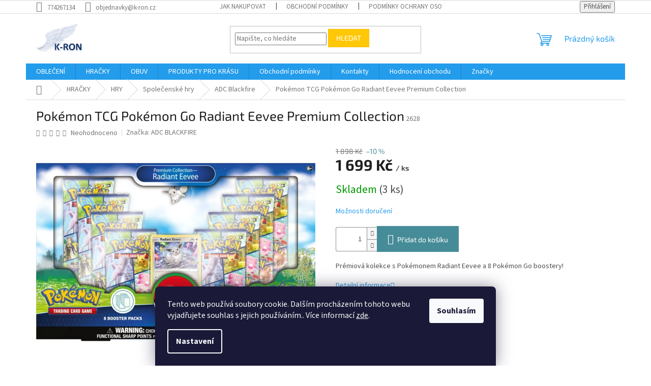

--- FILE ---
content_type: text/html; charset=utf-8
request_url: https://www.k-ron.cz/pokemon-tcg-pokemon-go-radiant-eevee-premium-collection/
body_size: 24976
content:
<!doctype html><html lang="cs" dir="ltr" class="header-background-light external-fonts-loaded"><head><meta charset="utf-8" /><meta name="viewport" content="width=device-width,initial-scale=1" /><title>k-ron.cz - dětské zboží, obuv, hračky</title><link rel="preconnect" href="https://cdn.myshoptet.com" /><link rel="dns-prefetch" href="https://cdn.myshoptet.com" /><link rel="preload" href="https://cdn.myshoptet.com/prj/dist/master/cms/libs/jquery/jquery-1.11.3.min.js" as="script" /><link href="https://cdn.myshoptet.com/prj/dist/master/cms/templates/frontend_templates/shared/css/font-face/source-sans-3.css" rel="stylesheet"><link href="https://cdn.myshoptet.com/prj/dist/master/cms/templates/frontend_templates/shared/css/font-face/exo-2.css" rel="stylesheet"><link href="https://cdn.myshoptet.com/prj/dist/master/shop/dist/font-shoptet-11.css.62c94c7785ff2cea73b2.css" rel="stylesheet"><script>
dataLayer = [];
dataLayer.push({'shoptet' : {
    "pageId": 1179,
    "pageType": "productDetail",
    "currency": "CZK",
    "currencyInfo": {
        "decimalSeparator": ",",
        "exchangeRate": 1,
        "priceDecimalPlaces": 2,
        "symbol": "K\u010d",
        "symbolLeft": 0,
        "thousandSeparator": " "
    },
    "language": "cs",
    "projectId": 462848,
    "product": {
        "id": 2628,
        "guid": "27ca8452-95a8-11ed-b0f9-121fa48e15df",
        "hasVariants": false,
        "codes": [
            {
                "code": 2628,
                "quantity": "3",
                "stocks": [
                    {
                        "id": "ext",
                        "quantity": "3"
                    }
                ]
            }
        ],
        "code": "2628",
        "name": "Pok\u00e9mon TCG Pok\u00e9mon Go Radiant Eevee Premium Collection",
        "appendix": "",
        "weight": 0,
        "manufacturer": "ADC BLACKFIRE",
        "manufacturerGuid": "1EF5334318776086B043DA0BA3DED3EE",
        "currentCategory": "HRA\u010cKY | HRY | Spole\u010densk\u00e9 hry | ADC Blackfire",
        "currentCategoryGuid": "3edd10c5-9341-11ed-90ab-b8ca3a6a5ac4",
        "defaultCategory": "HRA\u010cKY | HRY | Spole\u010densk\u00e9 hry | ADC Blackfire",
        "defaultCategoryGuid": "3edd10c5-9341-11ed-90ab-b8ca3a6a5ac4",
        "currency": "CZK",
        "priceWithVat": 1699
    },
    "stocks": [
        {
            "id": "ext",
            "title": "Sklad",
            "isDeliveryPoint": 0,
            "visibleOnEshop": 1
        }
    ],
    "cartInfo": {
        "id": null,
        "freeShipping": false,
        "freeShippingFrom": 3000,
        "leftToFreeGift": {
            "formattedPrice": "0 K\u010d",
            "priceLeft": 0
        },
        "freeGift": false,
        "leftToFreeShipping": {
            "priceLeft": 3000,
            "dependOnRegion": 0,
            "formattedPrice": "3 000 K\u010d"
        },
        "discountCoupon": [],
        "getNoBillingShippingPrice": {
            "withoutVat": 0,
            "vat": 0,
            "withVat": 0
        },
        "cartItems": [],
        "taxMode": "ORDINARY"
    },
    "cart": [],
    "customer": {
        "priceRatio": 1,
        "priceListId": 1,
        "groupId": null,
        "registered": false,
        "mainAccount": false
    }
}});
dataLayer.push({'cookie_consent' : {
    "marketing": "denied",
    "analytics": "denied"
}});
document.addEventListener('DOMContentLoaded', function() {
    shoptet.consent.onAccept(function(agreements) {
        if (agreements.length == 0) {
            return;
        }
        dataLayer.push({
            'cookie_consent' : {
                'marketing' : (agreements.includes(shoptet.config.cookiesConsentOptPersonalisation)
                    ? 'granted' : 'denied'),
                'analytics': (agreements.includes(shoptet.config.cookiesConsentOptAnalytics)
                    ? 'granted' : 'denied')
            },
            'event': 'cookie_consent'
        });
    });
});
</script>
<meta property="og:type" content="website"><meta property="og:site_name" content="k-ron.cz"><meta property="og:url" content="https://www.k-ron.cz/pokemon-tcg-pokemon-go-radiant-eevee-premium-collection/"><meta property="og:title" content="k-ron.cz - dětské zboží, obuv, hračky"><meta name="author" content="www.k-ron.cz"><meta name="web_author" content="Shoptet.cz"><meta name="dcterms.rightsHolder" content="www.k-ron.cz"><meta name="robots" content="index,follow"><meta property="og:image" content="https://cdn.myshoptet.com/usr/www.k-ron.cz/user/shop/big/2628_pokemon-tcg-pokemon-go-radiant-eevee-premium-collection.jpg?63c55c2d"><meta property="og:description" content="Prémiová kolekce s Pokémonem Radiant Eevee a 8 Pokémon Go boostery!"><meta name="description" content="Prémiová kolekce s Pokémonem Radiant Eevee a 8 Pokémon Go boostery!"><meta property="product:price:amount" content="1699"><meta property="product:price:currency" content="CZK"><style>:root {--color-primary: #239ceb;--color-primary-h: 204;--color-primary-s: 83%;--color-primary-l: 53%;--color-primary-hover: #1997e5;--color-primary-hover-h: 203;--color-primary-hover-s: 80%;--color-primary-hover-l: 50%;--color-secondary: #468c98;--color-secondary-h: 189;--color-secondary-s: 37%;--color-secondary-l: 44%;--color-secondary-hover: #3b7580;--color-secondary-hover-h: 190;--color-secondary-hover-s: 37%;--color-secondary-hover-l: 37%;--color-tertiary: #ffc807;--color-tertiary-h: 47;--color-tertiary-s: 100%;--color-tertiary-l: 51%;--color-tertiary-hover: #ffbb00;--color-tertiary-hover-h: 44;--color-tertiary-hover-s: 100%;--color-tertiary-hover-l: 50%;--color-header-background: #ffffff;--template-font: "Source Sans 3";--template-headings-font: "Exo 2";--header-background-url: url("[data-uri]");--cookies-notice-background: #1A1937;--cookies-notice-color: #F8FAFB;--cookies-notice-button-hover: #f5f5f5;--cookies-notice-link-hover: #27263f;--templates-update-management-preview-mode-content: "Náhled aktualizací šablony je aktivní pro váš prohlížeč."}</style>
    
    <link href="https://cdn.myshoptet.com/prj/dist/master/shop/dist/main-11.less.5a24dcbbdabfd189c152.css" rel="stylesheet" />
                <link href="https://cdn.myshoptet.com/prj/dist/master/shop/dist/mobile-header-v1-11.less.1ee105d41b5f713c21aa.css" rel="stylesheet" />
    
    <script>var shoptet = shoptet || {};</script>
    <script src="https://cdn.myshoptet.com/prj/dist/master/shop/dist/main-3g-header.js.05f199e7fd2450312de2.js"></script>
<!-- User include --><!-- /User include --><link rel="shortcut icon" href="/favicon.ico" type="image/x-icon" /><link rel="canonical" href="https://www.k-ron.cz/pokemon-tcg-pokemon-go-radiant-eevee-premium-collection/" />    <script>
        var _hwq = _hwq || [];
        _hwq.push(['setKey', '78EC55FAD15A6814E45E9FA9AEAC900B']);
        _hwq.push(['setTopPos', '0']);
        _hwq.push(['showWidget', '22']);
        (function() {
            var ho = document.createElement('script');
            ho.src = 'https://cz.im9.cz/direct/i/gjs.php?n=wdgt&sak=78EC55FAD15A6814E45E9FA9AEAC900B';
            var s = document.getElementsByTagName('script')[0]; s.parentNode.insertBefore(ho, s);
        })();
    </script>
<script>
    (function(t, r, a, c, k, i, n, g) { t['ROIDataObject'] = k;
    t[k]=t[k]||function(){ (t[k].q=t[k].q||[]).push(arguments) },t[k].c=i;n=r.createElement(a),
    g=r.getElementsByTagName(a)[0];n.async=1;n.src=c;g.parentNode.insertBefore(n,g)
    })(window, document, 'script', '//www.heureka.cz/ocm/sdk.js?source=shoptet&version=2&page=product_detail', 'heureka', 'cz');

    heureka('set_user_consent', 0);
</script>
</head><body class="desktop id-1179 in-adc-blackfire template-11 type-product type-detail one-column-body columns-mobile-2 columns-3 ums_forms_redesign--off ums_a11y_category_page--on ums_discussion_rating_forms--off ums_flags_display_unification--on ums_a11y_login--on mobile-header-version-1"><noscript>
    <style>
        #header {
            padding-top: 0;
            position: relative !important;
            top: 0;
        }
        .header-navigation {
            position: relative !important;
        }
        .overall-wrapper {
            margin: 0 !important;
        }
        body:not(.ready) {
            visibility: visible !important;
        }
    </style>
    <div class="no-javascript">
        <div class="no-javascript__title">Musíte změnit nastavení vašeho prohlížeče</div>
        <div class="no-javascript__text">Podívejte se na: <a href="https://www.google.com/support/bin/answer.py?answer=23852">Jak povolit JavaScript ve vašem prohlížeči</a>.</div>
        <div class="no-javascript__text">Pokud používáte software na blokování reklam, může být nutné povolit JavaScript z této stránky.</div>
        <div class="no-javascript__text">Děkujeme.</div>
    </div>
</noscript>

        <div id="fb-root"></div>
        <script>
            window.fbAsyncInit = function() {
                FB.init({
//                    appId            : 'your-app-id',
                    autoLogAppEvents : true,
                    xfbml            : true,
                    version          : 'v19.0'
                });
            };
        </script>
        <script async defer crossorigin="anonymous" src="https://connect.facebook.net/cs_CZ/sdk.js"></script>    <div class="siteCookies siteCookies--bottom siteCookies--dark js-siteCookies" role="dialog" data-testid="cookiesPopup" data-nosnippet>
        <div class="siteCookies__form">
            <div class="siteCookies__content">
                <div class="siteCookies__text">
                    Tento web používá soubory cookie. Dalším procházením tohoto webu vyjadřujete souhlas s jejich používáním.. Více informací <a href="http://www.k-ron.cz/podminky-ochrany-osobnich-udaju/" target="\" _blank="" rel="\" noreferrer="">zde</a>.
                </div>
                <p class="siteCookies__links">
                    <button class="siteCookies__link js-cookies-settings" aria-label="Nastavení cookies" data-testid="cookiesSettings">Nastavení</button>
                </p>
            </div>
            <div class="siteCookies__buttonWrap">
                                <button class="siteCookies__button js-cookiesConsentSubmit" value="all" aria-label="Přijmout cookies" data-testid="buttonCookiesAccept">Souhlasím</button>
            </div>
        </div>
        <script>
            document.addEventListener("DOMContentLoaded", () => {
                const siteCookies = document.querySelector('.js-siteCookies');
                document.addEventListener("scroll", shoptet.common.throttle(() => {
                    const st = document.documentElement.scrollTop;
                    if (st > 1) {
                        siteCookies.classList.add('siteCookies--scrolled');
                    } else {
                        siteCookies.classList.remove('siteCookies--scrolled');
                    }
                }, 100));
            });
        </script>
    </div>
<a href="#content" class="skip-link sr-only">Přejít na obsah</a><div class="overall-wrapper"><div class="user-action"><div class="container">
    <div class="user-action-in">
                    <div id="login" class="user-action-login popup-widget login-widget" role="dialog" aria-labelledby="loginHeading">
        <div class="popup-widget-inner">
                            <h2 id="loginHeading">Přihlášení k vašemu účtu</h2><div id="customerLogin"><form action="/action/Customer/Login/" method="post" id="formLoginIncluded" class="csrf-enabled formLogin" data-testid="formLogin"><input type="hidden" name="referer" value="" /><div class="form-group"><div class="input-wrapper email js-validated-element-wrapper no-label"><input type="email" name="email" class="form-control" autofocus placeholder="E-mailová adresa (např. jan@novak.cz)" data-testid="inputEmail" autocomplete="email" required /></div></div><div class="form-group"><div class="input-wrapper password js-validated-element-wrapper no-label"><input type="password" name="password" class="form-control" placeholder="Heslo" data-testid="inputPassword" autocomplete="current-password" required /><span class="no-display">Nemůžete vyplnit toto pole</span><input type="text" name="surname" value="" class="no-display" /></div></div><div class="form-group"><div class="login-wrapper"><button type="submit" class="btn btn-secondary btn-text btn-login" data-testid="buttonSubmit">Přihlásit se</button><div class="password-helper"><a href="/registrace/" data-testid="signup" rel="nofollow">Nová registrace</a><a href="/klient/zapomenute-heslo/" rel="nofollow">Zapomenuté heslo</a></div></div></div><div class="social-login-buttons"><div class="social-login-buttons-divider"><span>nebo</span></div><div class="form-group"><a href="/action/Social/login/?provider=Seznam" class="login-btn seznam" rel="nofollow"><span class="login-seznam-icon"></span><strong>Přihlásit se přes Seznam</strong></a></div></div></form>
</div>                    </div>
    </div>

                            <div id="cart-widget" class="user-action-cart popup-widget cart-widget loader-wrapper" data-testid="popupCartWidget" role="dialog" aria-hidden="true">
    <div class="popup-widget-inner cart-widget-inner place-cart-here">
        <div class="loader-overlay">
            <div class="loader"></div>
        </div>
    </div>

    <div class="cart-widget-button">
        <a href="/kosik/" class="btn btn-conversion" id="continue-order-button" rel="nofollow" data-testid="buttonNextStep">Pokračovat do košíku</a>
    </div>
</div>
            </div>
</div>
</div><div class="top-navigation-bar" data-testid="topNavigationBar">

    <div class="container">

        <div class="top-navigation-contacts">
            <strong>Zákaznická podpora:</strong><a href="tel:774267134" class="project-phone" aria-label="Zavolat na 774267134" data-testid="contactboxPhone"><span>774267134</span></a><a href="mailto:objednavky@k-ron.cz" class="project-email" data-testid="contactboxEmail"><span>objednavky@k-ron.cz</span></a>        </div>

                            <div class="top-navigation-menu">
                <div class="top-navigation-menu-trigger"></div>
                <ul class="top-navigation-bar-menu">
                                            <li class="top-navigation-menu-item-27">
                            <a href="/jak-nakupovat/">Jak nakupovat</a>
                        </li>
                                            <li class="top-navigation-menu-item-39">
                            <a href="/obchodni-podminky/">Obchodní podmínky</a>
                        </li>
                                            <li class="top-navigation-menu-item-691">
                            <a href="/podminky-ochrany-osobnich-udaju/">Podmínky ochrany osobních údajů </a>
                        </li>
                                    </ul>
                <ul class="top-navigation-bar-menu-helper"></ul>
            </div>
        
        <div class="top-navigation-tools">
            <div class="responsive-tools">
                <a href="#" class="toggle-window" data-target="search" aria-label="Hledat" data-testid="linkSearchIcon"></a>
                                                            <a href="#" class="toggle-window" data-target="login"></a>
                                                    <a href="#" class="toggle-window" data-target="navigation" aria-label="Menu" data-testid="hamburgerMenu"></a>
            </div>
                        <button class="top-nav-button top-nav-button-login toggle-window" type="button" data-target="login" aria-haspopup="dialog" aria-controls="login" aria-expanded="false" data-testid="signin"><span>Přihlášení</span></button>        </div>

    </div>

</div>
<header id="header"><div class="container navigation-wrapper">
    <div class="header-top">
        <div class="site-name-wrapper">
            <div class="site-name"><a href="/" data-testid="linkWebsiteLogo"><img src="https://cdn.myshoptet.com/usr/www.k-ron.cz/user/logos/k-ron_page-0001-4.jpg" alt="www.k-ron.cz" fetchpriority="low" /></a></div>        </div>
        <div class="search" itemscope itemtype="https://schema.org/WebSite">
            <meta itemprop="headline" content="ADC Blackfire"/><meta itemprop="url" content="https://www.k-ron.cz"/><meta itemprop="text" content="Prémiová kolekce s Pokémonem Radiant Eevee a 8 Pokémon Go boostery!"/>            <form action="/action/ProductSearch/prepareString/" method="post"
    id="formSearchForm" class="search-form compact-form js-search-main"
    itemprop="potentialAction" itemscope itemtype="https://schema.org/SearchAction" data-testid="searchForm">
    <fieldset>
        <meta itemprop="target"
            content="https://www.k-ron.cz/vyhledavani/?string={string}"/>
        <input type="hidden" name="language" value="cs"/>
        
            
<input
    type="search"
    name="string"
        class="query-input form-control search-input js-search-input"
    placeholder="Napište, co hledáte"
    autocomplete="off"
    required
    itemprop="query-input"
    aria-label="Vyhledávání"
    data-testid="searchInput"
>
            <button type="submit" class="btn btn-default" data-testid="searchBtn">Hledat</button>
        
    </fieldset>
</form>
        </div>
        <div class="navigation-buttons">
                
    <a href="/kosik/" class="btn btn-icon toggle-window cart-count" data-target="cart" data-hover="true" data-redirect="true" data-testid="headerCart" rel="nofollow" aria-haspopup="dialog" aria-expanded="false" aria-controls="cart-widget">
        
                <span class="sr-only">Nákupní košík</span>
        
            <span class="cart-price visible-lg-inline-block" data-testid="headerCartPrice">
                                    Prázdný košík                            </span>
        
    
            </a>
        </div>
    </div>
    <nav id="navigation" aria-label="Hlavní menu" data-collapsible="true"><div class="navigation-in menu"><ul class="menu-level-1" role="menubar" data-testid="headerMenuItems"><li class="menu-item-673 ext" role="none"><a href="/obleceni/" data-testid="headerMenuItem" role="menuitem" aria-haspopup="true" aria-expanded="false"><b>OBLEČENÍ</b><span class="submenu-arrow"></span></a><ul class="menu-level-2" aria-label="OBLEČENÍ" tabindex="-1" role="menu"><li class="menu-item-677 has-third-level" role="none"><a href="/detske-obleceni/" class="menu-image" data-testid="headerMenuItem" tabindex="-1" aria-hidden="true"><img src="data:image/svg+xml,%3Csvg%20width%3D%22140%22%20height%3D%22100%22%20xmlns%3D%22http%3A%2F%2Fwww.w3.org%2F2000%2Fsvg%22%3E%3C%2Fsvg%3E" alt="" aria-hidden="true" width="140" height="100"  data-src="https://cdn.myshoptet.com/usr/www.k-ron.cz/user/categories/thumb/34-1.jpg" fetchpriority="low" /></a><div><a href="/detske-obleceni/" data-testid="headerMenuItem" role="menuitem"><span>Dětské</span></a>
                                                    <ul class="menu-level-3" role="menu">
                                                                    <li class="menu-item-719" role="none">
                                        <a href="/bundy-a-vesty/" data-testid="headerMenuItem" role="menuitem">
                                            BUNDY A VESTY</a>,                                    </li>
                                                                    <li class="menu-item-756" role="none">
                                        <a href="/kalhoty/" data-testid="headerMenuItem" role="menuitem">
                                            KALHOTY</a>,                                    </li>
                                                                    <li class="menu-item-731" role="none">
                                        <a href="/mikiny-a-svetry/" data-testid="headerMenuItem" role="menuitem">
                                            MIKINY A SVETRY</a>,                                    </li>
                                                                    <li class="menu-item-741" role="none">
                                        <a href="/overaly-kombinezy/" data-testid="headerMenuItem" role="menuitem">
                                            OVERALY, KOMBINÉZY</a>,                                    </li>
                                                                    <li class="menu-item-1332" role="none">
                                        <a href="/pyzama/" data-testid="headerMenuItem" role="menuitem">
                                            PYŽAMA</a>                                    </li>
                                                            </ul>
                        </div></li><li class="menu-item-1335" role="none"><a href="/koupelnovy-textil/" class="menu-image" data-testid="headerMenuItem" tabindex="-1" aria-hidden="true"><img src="data:image/svg+xml,%3Csvg%20width%3D%22140%22%20height%3D%22100%22%20xmlns%3D%22http%3A%2F%2Fwww.w3.org%2F2000%2Fsvg%22%3E%3C%2Fsvg%3E" alt="" aria-hidden="true" width="140" height="100"  data-src="https://cdn.myshoptet.com/usr/www.k-ron.cz/user/categories/thumb/3604-02.jpg" fetchpriority="low" /></a><div><a href="/koupelnovy-textil/" data-testid="headerMenuItem" role="menuitem"><span>Koupelnový textil</span></a>
                        </div></li></ul></li>
<li class="menu-item-674 ext" role="none"><a href="/hracky/" data-testid="headerMenuItem" role="menuitem" aria-haspopup="true" aria-expanded="false"><b>HRAČKY</b><span class="submenu-arrow"></span></a><ul class="menu-level-2" aria-label="HRAČKY" tabindex="-1" role="menu"><li class="menu-item-774 has-third-level" role="none"><a href="/barbie/" class="menu-image" data-testid="headerMenuItem" tabindex="-1" aria-hidden="true"><img src="data:image/svg+xml,%3Csvg%20width%3D%22140%22%20height%3D%22100%22%20xmlns%3D%22http%3A%2F%2Fwww.w3.org%2F2000%2Fsvg%22%3E%3C%2Fsvg%3E" alt="" aria-hidden="true" width="140" height="100"  data-src="https://cdn.myshoptet.com/usr/www.k-ron.cz/user/categories/thumb/376852.jpg" fetchpriority="low" /></a><div><a href="/barbie/" data-testid="headerMenuItem" role="menuitem"><span>BARBIE</span></a>
                                                    <ul class="menu-level-3" role="menu">
                                                                    <li class="menu-item-795" role="none">
                                        <a href="/barbie-panenky/" data-testid="headerMenuItem" role="menuitem">
                                            Barbie panenky</a>,                                    </li>
                                                                    <li class="menu-item-777" role="none">
                                        <a href="/barbie-auta-a-nabytek/" data-testid="headerMenuItem" role="menuitem">
                                            Barbie auta a nábytek</a>,                                    </li>
                                                                    <li class="menu-item-789" role="none">
                                        <a href="/barbie-oblecky/" data-testid="headerMenuItem" role="menuitem">
                                            Barbie oblečky</a>,                                    </li>
                                                                    <li class="menu-item-810" role="none">
                                        <a href="/barbie-domy/" data-testid="headerMenuItem" role="menuitem">
                                            Barbie domy</a>,                                    </li>
                                                                    <li class="menu-item-816" role="none">
                                        <a href="/barbie-ostatni/" data-testid="headerMenuItem" role="menuitem">
                                            Barbie ostatní</a>,                                    </li>
                                                                    <li class="menu-item-1176" role="none">
                                        <a href="/barbie-a-zviratka/" data-testid="headerMenuItem" role="menuitem">
                                            Barbie a zvířátka</a>                                    </li>
                                                            </ul>
                        </div></li><li class="menu-item-855 has-third-level" role="none"><a href="/bazeny-a-vse-k-vode/" class="menu-image" data-testid="headerMenuItem" tabindex="-1" aria-hidden="true"><img src="data:image/svg+xml,%3Csvg%20width%3D%22140%22%20height%3D%22100%22%20xmlns%3D%22http%3A%2F%2Fwww.w3.org%2F2000%2Fsvg%22%3E%3C%2Fsvg%3E" alt="" aria-hidden="true" width="140" height="100"  data-src="https://cdn.myshoptet.com/usr/www.k-ron.cz/user/categories/thumb/886028.jpg" fetchpriority="low" /></a><div><a href="/bazeny-a-vse-k-vode/" data-testid="headerMenuItem" role="menuitem"><span>BAZÉNY A VŠE K VODĚ</span></a>
                                                    <ul class="menu-level-3" role="menu">
                                                                    <li class="menu-item-858" role="none">
                                        <a href="/nafukovacky/" data-testid="headerMenuItem" role="menuitem">
                                            Nafukovačky</a>,                                    </li>
                                                                    <li class="menu-item-864" role="none">
                                        <a href="/nozni-pumpy-lepidla/" data-testid="headerMenuItem" role="menuitem">
                                            Nožní pumpy, lepidla</a>,                                    </li>
                                                                    <li class="menu-item-870" role="none">
                                        <a href="/ostatni-k-vode/" data-testid="headerMenuItem" role="menuitem">
                                            Ostatní k vodě</a>,                                    </li>
                                                                    <li class="menu-item-873" role="none">
                                        <a href="/snorchly-bryle-a-vesla/" data-testid="headerMenuItem" role="menuitem">
                                            Šnorchly, brýle a vesla</a>,                                    </li>
                                                                    <li class="menu-item-879" role="none">
                                        <a href="/vodni-bomby-potapeni/" data-testid="headerMenuItem" role="menuitem">
                                            Vodní bomby, potápění</a>,                                    </li>
                                                                    <li class="menu-item-1271" role="none">
                                        <a href="/vodni-pistole/" data-testid="headerMenuItem" role="menuitem">
                                            Vodní pistole</a>                                    </li>
                                                            </ul>
                        </div></li><li class="menu-item-1291" role="none"><a href="/bizuterie/" class="menu-image" data-testid="headerMenuItem" tabindex="-1" aria-hidden="true"><img src="data:image/svg+xml,%3Csvg%20width%3D%22140%22%20height%3D%22100%22%20xmlns%3D%22http%3A%2F%2Fwww.w3.org%2F2000%2Fsvg%22%3E%3C%2Fsvg%3E" alt="" aria-hidden="true" width="140" height="100"  data-src="https://cdn.myshoptet.com/usr/www.k-ron.cz/user/categories/thumb/846684.jpg" fetchpriority="low" /></a><div><a href="/bizuterie/" data-testid="headerMenuItem" role="menuitem"><span>BIŽUTERIE</span></a>
                        </div></li><li class="menu-item-1303" role="none"><a href="/destniky/" class="menu-image" data-testid="headerMenuItem" tabindex="-1" aria-hidden="true"><img src="data:image/svg+xml,%3Csvg%20width%3D%22140%22%20height%3D%22100%22%20xmlns%3D%22http%3A%2F%2Fwww.w3.org%2F2000%2Fsvg%22%3E%3C%2Fsvg%3E" alt="" aria-hidden="true" width="140" height="100"  data-src="https://cdn.myshoptet.com/usr/www.k-ron.cz/user/categories/thumb/138209.jpg" fetchpriority="low" /></a><div><a href="/destniky/" data-testid="headerMenuItem" role="menuitem"><span>DEŠTNÍKY</span></a>
                        </div></li><li class="menu-item-1265 has-third-level" role="none"><a href="/disney-licencni-zbozi/" class="menu-image" data-testid="headerMenuItem" tabindex="-1" aria-hidden="true"><img src="data:image/svg+xml,%3Csvg%20width%3D%22140%22%20height%3D%22100%22%20xmlns%3D%22http%3A%2F%2Fwww.w3.org%2F2000%2Fsvg%22%3E%3C%2Fsvg%3E" alt="" aria-hidden="true" width="140" height="100"  data-src="https://cdn.myshoptet.com/usr/www.k-ron.cz/user/categories/thumb/785957.jpg" fetchpriority="low" /></a><div><a href="/disney-licencni-zbozi/" data-testid="headerMenuItem" role="menuitem"><span>DISNEY, LICENČNÍ ZBOŽÍ</span></a>
                                                    <ul class="menu-level-3" role="menu">
                                                                    <li class="menu-item-1268" role="none">
                                        <a href="/disney/" data-testid="headerMenuItem" role="menuitem">
                                            Disney</a>,                                    </li>
                                                                    <li class="menu-item-1279" role="none">
                                        <a href="/mimoni-2/" data-testid="headerMenuItem" role="menuitem">
                                            Mimoni</a>,                                    </li>
                                                                    <li class="menu-item-1330" role="none">
                                        <a href="/prasatko-peppa/" data-testid="headerMenuItem" role="menuitem">
                                            Prasátko Peppa</a>,                                    </li>
                                                                    <li class="menu-item-1285" role="none">
                                        <a href="/tlapkova-patrola/" data-testid="headerMenuItem" role="menuitem">
                                            Tlapková patrola</a>                                    </li>
                                                            </ul>
                        </div></li><li class="menu-item-840 has-third-level" role="none"><a href="/drevene-hracky/" class="menu-image" data-testid="headerMenuItem" tabindex="-1" aria-hidden="true"><img src="data:image/svg+xml,%3Csvg%20width%3D%22140%22%20height%3D%22100%22%20xmlns%3D%22http%3A%2F%2Fwww.w3.org%2F2000%2Fsvg%22%3E%3C%2Fsvg%3E" alt="" aria-hidden="true" width="140" height="100"  data-src="https://cdn.myshoptet.com/usr/www.k-ron.cz/user/categories/thumb/509811.jpg" fetchpriority="low" /></a><div><a href="/drevene-hracky/" data-testid="headerMenuItem" role="menuitem"><span>DŘEVĚNÉ HRAČKY</span></a>
                                                    <ul class="menu-level-3" role="menu">
                                                                    <li class="menu-item-843" role="none">
                                        <a href="/drevo-viga/" data-testid="headerMenuItem" role="menuitem">
                                            Dřevo VIGA</a>                                    </li>
                                                            </ul>
                        </div></li><li class="menu-item-1300" role="none"><a href="/figurky-a-zviratka/" class="menu-image" data-testid="headerMenuItem" tabindex="-1" aria-hidden="true"><img src="data:image/svg+xml,%3Csvg%20width%3D%22140%22%20height%3D%22100%22%20xmlns%3D%22http%3A%2F%2Fwww.w3.org%2F2000%2Fsvg%22%3E%3C%2Fsvg%3E" alt="" aria-hidden="true" width="140" height="100"  data-src="https://cdn.myshoptet.com/usr/www.k-ron.cz/user/categories/thumb/5767081.jpg" fetchpriority="low" /></a><div><a href="/figurky-a-zviratka/" data-testid="headerMenuItem" role="menuitem"><span>FIGURKY A ZVÍŘÁTKA</span></a>
                        </div></li><li class="menu-item-1236" role="none"><a href="/fisher-price/" class="menu-image" data-testid="headerMenuItem" tabindex="-1" aria-hidden="true"><img src="data:image/svg+xml,%3Csvg%20width%3D%22140%22%20height%3D%22100%22%20xmlns%3D%22http%3A%2F%2Fwww.w3.org%2F2000%2Fsvg%22%3E%3C%2Fsvg%3E" alt="" aria-hidden="true" width="140" height="100"  data-src="https://cdn.myshoptet.com/usr/www.k-ron.cz/user/categories/thumb/889771.jpg" fetchpriority="low" /></a><div><a href="/fisher-price/" data-testid="headerMenuItem" role="menuitem"><span>FISHER PRICE</span></a>
                        </div></li><li class="menu-item-1209" role="none"><a href="/frozen-ledove-kralovstvi/" class="menu-image" data-testid="headerMenuItem" tabindex="-1" aria-hidden="true"><img src="data:image/svg+xml,%3Csvg%20width%3D%22140%22%20height%3D%22100%22%20xmlns%3D%22http%3A%2F%2Fwww.w3.org%2F2000%2Fsvg%22%3E%3C%2Fsvg%3E" alt="" aria-hidden="true" width="140" height="100"  data-src="https://cdn.myshoptet.com/usr/www.k-ron.cz/user/categories/thumb/129546.jpg" fetchpriority="low" /></a><div><a href="/frozen-ledove-kralovstvi/" data-testid="headerMenuItem" role="menuitem"><span>FROZEN - LEDOVÉ KRÁLOVSTVÍ</span></a>
                        </div></li><li class="menu-item-1134" role="none"><a href="/hracky-na-pisek/" class="menu-image" data-testid="headerMenuItem" tabindex="-1" aria-hidden="true"><img src="data:image/svg+xml,%3Csvg%20width%3D%22140%22%20height%3D%22100%22%20xmlns%3D%22http%3A%2F%2Fwww.w3.org%2F2000%2Fsvg%22%3E%3C%2Fsvg%3E" alt="" aria-hidden="true" width="140" height="100"  data-src="https://cdn.myshoptet.com/usr/www.k-ron.cz/user/categories/thumb/62748-1.jpg" fetchpriority="low" /></a><div><a href="/hracky-na-pisek/" data-testid="headerMenuItem" role="menuitem"><span>HRAČKY NA PÍSEK</span></a>
                        </div></li><li class="menu-item-822 has-third-level" role="none"><a href="/hracky-pro-holcicky/" class="menu-image" data-testid="headerMenuItem" tabindex="-1" aria-hidden="true"><img src="data:image/svg+xml,%3Csvg%20width%3D%22140%22%20height%3D%22100%22%20xmlns%3D%22http%3A%2F%2Fwww.w3.org%2F2000%2Fsvg%22%3E%3C%2Fsvg%3E" alt="" aria-hidden="true" width="140" height="100"  data-src="https://cdn.myshoptet.com/usr/www.k-ron.cz/user/categories/thumb/271022.jpg" fetchpriority="low" /></a><div><a href="/hracky-pro-holcicky/" data-testid="headerMenuItem" role="menuitem"><span>HRAČKY PRO HOLČIČKY</span></a>
                                                    <ul class="menu-level-3" role="menu">
                                                                    <li class="menu-item-1170" role="none">
                                        <a href="/domaci-spotrebice/" data-testid="headerMenuItem" role="menuitem">
                                            Domácí spotřebiče</a>,                                    </li>
                                                                    <li class="menu-item-891" role="none">
                                        <a href="/panenky/" data-testid="headerMenuItem" role="menuitem">
                                            Panenky</a>,                                    </li>
                                                                    <li class="menu-item-1119" role="none">
                                        <a href="/doplnky-pro-panenky/" data-testid="headerMenuItem" role="menuitem">
                                            Doplňky pro panenky</a>,                                    </li>
                                                                    <li class="menu-item-1059" role="none">
                                        <a href="/choditka-zidlicky-nositka-kolebky-postylky/" data-testid="headerMenuItem" role="menuitem">
                                            Chodítka, židličky, nosítka, kolébky, postýlky</a>,                                    </li>
                                                                    <li class="menu-item-825" role="none">
                                        <a href="/kocarky/" data-testid="headerMenuItem" role="menuitem">
                                            Kočárky</a>,                                    </li>
                                                                    <li class="menu-item-849" role="none">
                                        <a href="/kuchyne--supermarkety--grily/" data-testid="headerMenuItem" role="menuitem">
                                            Kuchyně, supermarkety, grily</a>,                                    </li>
                                                                    <li class="menu-item-1113" role="none">
                                        <a href="/nakupni-kosiky/" data-testid="headerMenuItem" role="menuitem">
                                            Nákupní košíky</a>,                                    </li>
                                                                    <li class="menu-item-1256" role="none">
                                        <a href="/nadobi/" data-testid="headerMenuItem" role="menuitem">
                                            Nádobí</a>                                    </li>
                                                            </ul>
                        </div></li><li class="menu-item-1044 has-third-level" role="none"><a href="/hracky-pro-kluky/" class="menu-image" data-testid="headerMenuItem" tabindex="-1" aria-hidden="true"><img src="data:image/svg+xml,%3Csvg%20width%3D%22140%22%20height%3D%22100%22%20xmlns%3D%22http%3A%2F%2Fwww.w3.org%2F2000%2Fsvg%22%3E%3C%2Fsvg%3E" alt="" aria-hidden="true" width="140" height="100"  data-src="https://cdn.myshoptet.com/usr/www.k-ron.cz/user/categories/thumb/220980.jpg" fetchpriority="low" /></a><div><a href="/hracky-pro-kluky/" data-testid="headerMenuItem" role="menuitem"><span>HRAČKY PRO KLUKY</span></a>
                                                    <ul class="menu-level-3" role="menu">
                                                                    <li class="menu-item-1053" role="none">
                                        <a href="/auta/" data-testid="headerMenuItem" role="menuitem">
                                            Auta</a>,                                    </li>
                                                                    <li class="menu-item-1158" role="none">
                                        <a href="/autodrahy-drahy/" data-testid="headerMenuItem" role="menuitem">
                                            Autodráhy, dráhy</a>,                                    </li>
                                                                    <li class="menu-item-1128" role="none">
                                        <a href="/kovove-modely/" data-testid="headerMenuItem" role="menuitem">
                                            Kovové modely</a>,                                    </li>
                                                                    <li class="menu-item-1047" role="none">
                                        <a href="/zbrane/" data-testid="headerMenuItem" role="menuitem">
                                            Zbraně</a>                                    </li>
                                                            </ul>
                        </div></li><li class="menu-item-993 has-third-level" role="none"><a href="/hracky-pro-nejmensi/" class="menu-image" data-testid="headerMenuItem" tabindex="-1" aria-hidden="true"><img src="data:image/svg+xml,%3Csvg%20width%3D%22140%22%20height%3D%22100%22%20xmlns%3D%22http%3A%2F%2Fwww.w3.org%2F2000%2Fsvg%22%3E%3C%2Fsvg%3E" alt="" aria-hidden="true" width="140" height="100"  data-src="https://cdn.myshoptet.com/usr/www.k-ron.cz/user/categories/thumb/9359-1.jpg" fetchpriority="low" /></a><div><a href="/hracky-pro-nejmensi/" data-testid="headerMenuItem" role="menuitem"><span>HRAČKY PRO NEJMENŠÍ</span></a>
                                                    <ul class="menu-level-3" role="menu">
                                                                    <li class="menu-item-996" role="none">
                                        <a href="/bam-bam/" data-testid="headerMenuItem" role="menuitem">
                                            BAM BAM</a>,                                    </li>
                                                                    <li class="menu-item-1002" role="none">
                                        <a href="/chrastitka-a-kousatka/" data-testid="headerMenuItem" role="menuitem">
                                            Chrastítka a kousátka</a>,                                    </li>
                                                                    <li class="menu-item-1008" role="none">
                                        <a href="/drahy-a-prislusenstvi-pro-nejmensi/" data-testid="headerMenuItem" role="menuitem">
                                            Dráhy a příslušenství pro nejmenší</a>,                                    </li>
                                                                    <li class="menu-item-1014" role="none">
                                        <a href="/hraci-strojky/" data-testid="headerMenuItem" role="menuitem">
                                            Hrací strojky</a>,                                    </li>
                                                                    <li class="menu-item-1017" role="none">
                                        <a href="/hracky-do-vany/" data-testid="headerMenuItem" role="menuitem">
                                            Hračky do vany</a>,                                    </li>
                                                                    <li class="menu-item-1164" role="none">
                                        <a href="/tahacky-a-vkladacky/" data-testid="headerMenuItem" role="menuitem">
                                            Tahačky a vkládačky</a>                                    </li>
                                                            </ul>
                        </div></li><li class="menu-item-960 has-third-level" role="none"><a href="/hry/" class="menu-image" data-testid="headerMenuItem" tabindex="-1" aria-hidden="true"><img src="data:image/svg+xml,%3Csvg%20width%3D%22140%22%20height%3D%22100%22%20xmlns%3D%22http%3A%2F%2Fwww.w3.org%2F2000%2Fsvg%22%3E%3C%2Fsvg%3E" alt="" aria-hidden="true" width="140" height="100"  data-src="https://cdn.myshoptet.com/usr/www.k-ron.cz/user/categories/thumb/10.jpg" fetchpriority="low" /></a><div><a href="/hry/" data-testid="headerMenuItem" role="menuitem"><span>HRY</span></a>
                                                    <ul class="menu-level-3" role="menu">
                                                                    <li class="menu-item-963" role="none">
                                        <a href="/digitalni-hry/" data-testid="headerMenuItem" role="menuitem">
                                            Digitální hry</a>,                                    </li>
                                                                    <li class="menu-item-969" role="none">
                                        <a href="/domina-a-kvarteta/" data-testid="headerMenuItem" role="menuitem">
                                            Domina a kvarteta</a>,                                    </li>
                                                                    <li class="menu-item-975" role="none">
                                        <a href="/hlavolamy/" data-testid="headerMenuItem" role="menuitem">
                                            Hlavolamy</a>,                                    </li>
                                                                    <li class="menu-item-978" role="none">
                                        <a href="/hraci-kostky/" data-testid="headerMenuItem" role="menuitem">
                                            Hrací kostky</a>,                                    </li>
                                                                    <li class="menu-item-981" role="none">
                                        <a href="/kulickove-drahy/" data-testid="headerMenuItem" role="menuitem">
                                            Kuličkové dráhy</a>,                                    </li>
                                                                    <li class="menu-item-1152" role="none">
                                        <a href="/spolecenske-hry/" data-testid="headerMenuItem" role="menuitem">
                                            Společenské hry</a>                                    </li>
                                                            </ul>
                        </div></li><li class="menu-item-1273" role="none"><a href="/koralky-a-mozaiky/" class="menu-image" data-testid="headerMenuItem" tabindex="-1" aria-hidden="true"><img src="data:image/svg+xml,%3Csvg%20width%3D%22140%22%20height%3D%22100%22%20xmlns%3D%22http%3A%2F%2Fwww.w3.org%2F2000%2Fsvg%22%3E%3C%2Fsvg%3E" alt="" aria-hidden="true" width="140" height="100"  data-src="https://cdn.myshoptet.com/usr/www.k-ron.cz/user/categories/thumb/91878.jpg" fetchpriority="low" /></a><div><a href="/koralky-a-mozaiky/" data-testid="headerMenuItem" role="menuitem"><span>KORÁLKY A MOZAIKY</span></a>
                        </div></li><li class="menu-item-1023 has-third-level" role="none"><a href="/kostymy-a-karneval/" class="menu-image" data-testid="headerMenuItem" tabindex="-1" aria-hidden="true"><img src="data:image/svg+xml,%3Csvg%20width%3D%22140%22%20height%3D%22100%22%20xmlns%3D%22http%3A%2F%2Fwww.w3.org%2F2000%2Fsvg%22%3E%3C%2Fsvg%3E" alt="" aria-hidden="true" width="140" height="100"  data-src="https://cdn.myshoptet.com/usr/www.k-ron.cz/user/categories/thumb/220768.jpg" fetchpriority="low" /></a><div><a href="/kostymy-a-karneval/" data-testid="headerMenuItem" role="menuitem"><span>KOSTÝMY A KARNEVAL</span></a>
                                                    <ul class="menu-level-3" role="menu">
                                                                    <li class="menu-item-1032" role="none">
                                        <a href="/karnevalove-doplnky/" data-testid="headerMenuItem" role="menuitem">
                                            Karnevalové doplňky</a>,                                    </li>
                                                                    <li class="menu-item-1026" role="none">
                                        <a href="/kostymy/" data-testid="headerMenuItem" role="menuitem">
                                            Kostýmy</a>                                    </li>
                                                            </ul>
                        </div></li><li class="menu-item-1251" role="none"><a href="/legracky/" class="menu-image" data-testid="headerMenuItem" tabindex="-1" aria-hidden="true"><img src="data:image/svg+xml,%3Csvg%20width%3D%22140%22%20height%3D%22100%22%20xmlns%3D%22http%3A%2F%2Fwww.w3.org%2F2000%2Fsvg%22%3E%3C%2Fsvg%3E" alt="" aria-hidden="true" width="140" height="100"  data-src="https://cdn.myshoptet.com/usr/www.k-ron.cz/user/categories/thumb/77490.jpg" fetchpriority="low" /></a><div><a href="/legracky/" data-testid="headerMenuItem" role="menuitem"><span>LEGRÁCKY</span></a>
                        </div></li><li class="menu-item-948 has-third-level" role="none"><a href="/mattel/" class="menu-image" data-testid="headerMenuItem" tabindex="-1" aria-hidden="true"><img src="data:image/svg+xml,%3Csvg%20width%3D%22140%22%20height%3D%22100%22%20xmlns%3D%22http%3A%2F%2Fwww.w3.org%2F2000%2Fsvg%22%3E%3C%2Fsvg%3E" alt="" aria-hidden="true" width="140" height="100"  data-src="https://cdn.myshoptet.com/usr/www.k-ron.cz/user/categories/thumb/mattel.jpg" fetchpriority="low" /></a><div><a href="/mattel/" data-testid="headerMenuItem" role="menuitem"><span>MATTEL</span></a>
                                                    <ul class="menu-level-3" role="menu">
                                                                    <li class="menu-item-951" role="none">
                                        <a href="/mimoni/" data-testid="headerMenuItem" role="menuitem">
                                            Mimoni</a>,                                    </li>
                                                                    <li class="menu-item-1262" role="none">
                                        <a href="/hry-2/" data-testid="headerMenuItem" role="menuitem">
                                            Hry</a>                                    </li>
                                                            </ul>
                        </div></li><li class="menu-item-903 has-third-level" role="none"><a href="/m-g-a-/" class="menu-image" data-testid="headerMenuItem" tabindex="-1" aria-hidden="true"><img src="data:image/svg+xml,%3Csvg%20width%3D%22140%22%20height%3D%22100%22%20xmlns%3D%22http%3A%2F%2Fwww.w3.org%2F2000%2Fsvg%22%3E%3C%2Fsvg%3E" alt="" aria-hidden="true" width="140" height="100"  data-src="https://cdn.myshoptet.com/usr/www.k-ron.cz/user/categories/thumb/57991.jpg" fetchpriority="low" /></a><div><a href="/m-g-a-/" data-testid="headerMenuItem" role="menuitem"><span>MGA</span></a>
                                                    <ul class="menu-level-3" role="menu">
                                                                    <li class="menu-item-906" role="none">
                                        <a href="/l-o-l-surprise/" data-testid="headerMenuItem" role="menuitem">
                                            L.O.L. Surprise!</a>,                                    </li>
                                                                    <li class="menu-item-1101" role="none">
                                        <a href="/rainbow-high/" data-testid="headerMenuItem" role="menuitem">
                                            Rainbow High</a>                                    </li>
                                                            </ul>
                        </div></li><li class="menu-item-1297" role="none"><a href="/nerf/" class="menu-image" data-testid="headerMenuItem" tabindex="-1" aria-hidden="true"><img src="data:image/svg+xml,%3Csvg%20width%3D%22140%22%20height%3D%22100%22%20xmlns%3D%22http%3A%2F%2Fwww.w3.org%2F2000%2Fsvg%22%3E%3C%2Fsvg%3E" alt="" aria-hidden="true" width="140" height="100"  data-src="https://cdn.myshoptet.com/usr/www.k-ron.cz/user/categories/thumb/663484.jpg" fetchpriority="low" /></a><div><a href="/nerf/" data-testid="headerMenuItem" role="menuitem"><span>NERF</span></a>
                        </div></li><li class="menu-item-1282" role="none"><a href="/play-doh/" class="menu-image" data-testid="headerMenuItem" tabindex="-1" aria-hidden="true"><img src="data:image/svg+xml,%3Csvg%20width%3D%22140%22%20height%3D%22100%22%20xmlns%3D%22http%3A%2F%2Fwww.w3.org%2F2000%2Fsvg%22%3E%3C%2Fsvg%3E" alt="" aria-hidden="true" width="140" height="100"  data-src="https://cdn.myshoptet.com/usr/www.k-ron.cz/user/categories/thumb/930739.jpg" fetchpriority="low" /></a><div><a href="/play-doh/" data-testid="headerMenuItem" role="menuitem"><span>PLAY-DOH</span></a>
                        </div></li><li class="menu-item-939 has-third-level" role="none"><a href="/plysove-hracky/" class="menu-image" data-testid="headerMenuItem" tabindex="-1" aria-hidden="true"><img src="data:image/svg+xml,%3Csvg%20width%3D%22140%22%20height%3D%22100%22%20xmlns%3D%22http%3A%2F%2Fwww.w3.org%2F2000%2Fsvg%22%3E%3C%2Fsvg%3E" alt="" aria-hidden="true" width="140" height="100"  data-src="https://cdn.myshoptet.com/usr/www.k-ron.cz/user/categories/thumb/194755.jpg" fetchpriority="low" /></a><div><a href="/plysove-hracky/" data-testid="headerMenuItem" role="menuitem"><span>PLYŠOVÉ HRAČKY</span></a>
                                                    <ul class="menu-level-3" role="menu">
                                                                    <li class="menu-item-942" role="none">
                                        <a href="/plysaci/" data-testid="headerMenuItem" role="menuitem">
                                            Plyšáci</a>,                                    </li>
                                                                    <li class="menu-item-1309" role="none">
                                        <a href="/filmove-postavicky/" data-testid="headerMenuItem" role="menuitem">
                                            Filmové postavičky</a>                                    </li>
                                                            </ul>
                        </div></li><li class="menu-item-1188" role="none"><a href="/puzzle/" class="menu-image" data-testid="headerMenuItem" tabindex="-1" aria-hidden="true"><img src="data:image/svg+xml,%3Csvg%20width%3D%22140%22%20height%3D%22100%22%20xmlns%3D%22http%3A%2F%2Fwww.w3.org%2F2000%2Fsvg%22%3E%3C%2Fsvg%3E" alt="" aria-hidden="true" width="140" height="100"  data-src="https://cdn.myshoptet.com/usr/www.k-ron.cz/user/categories/thumb/149342.jpg" fetchpriority="low" /></a><div><a href="/puzzle/" data-testid="headerMenuItem" role="menuitem"><span>PUZZLE</span></a>
                        </div></li><li class="menu-item-912 has-third-level" role="none"><a href="/sport/" class="menu-image" data-testid="headerMenuItem" tabindex="-1" aria-hidden="true"><img src="data:image/svg+xml,%3Csvg%20width%3D%22140%22%20height%3D%22100%22%20xmlns%3D%22http%3A%2F%2Fwww.w3.org%2F2000%2Fsvg%22%3E%3C%2Fsvg%3E" alt="" aria-hidden="true" width="140" height="100"  data-src="https://cdn.myshoptet.com/usr/www.k-ron.cz/user/categories/thumb/2027.jpg" fetchpriority="low" /></a><div><a href="/sport/" data-testid="headerMenuItem" role="menuitem"><span>SPORT</span></a>
                                                    <ul class="menu-level-3" role="menu">
                                                                    <li class="menu-item-915" role="none">
                                        <a href="/basketbal/" data-testid="headerMenuItem" role="menuitem">
                                            Basketbal</a>,                                    </li>
                                                                    <li class="menu-item-921" role="none">
                                        <a href="/boxovaci-sady/" data-testid="headerMenuItem" role="menuitem">
                                            Boxovací sady</a>,                                    </li>
                                                                    <li class="menu-item-927" role="none">
                                        <a href="/catch-bally/" data-testid="headerMenuItem" role="menuitem">
                                            Catch-bally</a>,                                    </li>
                                                                    <li class="menu-item-933" role="none">
                                        <a href="/hazeci-krize/" data-testid="headerMenuItem" role="menuitem">
                                            Házecí kříže</a>,                                    </li>
                                                                    <li class="menu-item-1245" role="none">
                                        <a href="/kolobezky-odrazedla/" data-testid="headerMenuItem" role="menuitem">
                                            Koloběžky, odrážedla</a>                                    </li>
                                                            </ul>
                        </div></li><li class="menu-item-1338" role="none"><a href="/stany-spacaky-zidlicky-a-kose/" class="menu-image" data-testid="headerMenuItem" tabindex="-1" aria-hidden="true"><img src="data:image/svg+xml,%3Csvg%20width%3D%22140%22%20height%3D%22100%22%20xmlns%3D%22http%3A%2F%2Fwww.w3.org%2F2000%2Fsvg%22%3E%3C%2Fsvg%3E" alt="" aria-hidden="true" width="140" height="100"  data-src="https://cdn.myshoptet.com/usr/www.k-ron.cz/user/categories/thumb/89035-2.jpg" fetchpriority="low" /></a><div><a href="/stany-spacaky-zidlicky-a-kose/" data-testid="headerMenuItem" role="menuitem"><span>STANY, SPACÁKY, ŽIDLIČKY A KOŠE</span></a>
                        </div></li><li class="menu-item-1146" role="none"><a href="/stavebnice/" class="menu-image" data-testid="headerMenuItem" tabindex="-1" aria-hidden="true"><img src="data:image/svg+xml,%3Csvg%20width%3D%22140%22%20height%3D%22100%22%20xmlns%3D%22http%3A%2F%2Fwww.w3.org%2F2000%2Fsvg%22%3E%3C%2Fsvg%3E" alt="" aria-hidden="true" width="140" height="100"  data-src="https://cdn.myshoptet.com/usr/www.k-ron.cz/user/categories/thumb/73867.jpg" fetchpriority="low" /></a><div><a href="/stavebnice/" data-testid="headerMenuItem" role="menuitem"><span>STAVEBNICE</span></a>
                        </div></li><li class="menu-item-1065 has-third-level" role="none"><a href="/tvorivost/" class="menu-image" data-testid="headerMenuItem" tabindex="-1" aria-hidden="true"><img src="data:image/svg+xml,%3Csvg%20width%3D%22140%22%20height%3D%22100%22%20xmlns%3D%22http%3A%2F%2Fwww.w3.org%2F2000%2Fsvg%22%3E%3C%2Fsvg%3E" alt="" aria-hidden="true" width="140" height="100"  data-src="https://cdn.myshoptet.com/usr/www.k-ron.cz/user/categories/thumb/77032.jpg" fetchpriority="low" /></a><div><a href="/tvorivost/" data-testid="headerMenuItem" role="menuitem"><span>TVOŘIVOST</span></a>
                                                    <ul class="menu-level-3" role="menu">
                                                                    <li class="menu-item-1068" role="none">
                                        <a href="/kreativita-a-ostatni/" data-testid="headerMenuItem" role="menuitem">
                                            Kreativita a ostatní</a>,                                    </li>
                                                                    <li class="menu-item-1083" role="none">
                                        <a href="/kridy/" data-testid="headerMenuItem" role="menuitem">
                                            Křídy</a>,                                    </li>
                                                                    <li class="menu-item-1086" role="none">
                                        <a href="/malovaci-tabulky/" data-testid="headerMenuItem" role="menuitem">
                                            Malovací tabulky</a>,                                    </li>
                                                                    <li class="menu-item-1095" role="none">
                                        <a href="/malovani/" data-testid="headerMenuItem" role="menuitem">
                                            Malování</a>,                                    </li>
                                                                    <li class="menu-item-1071" role="none">
                                        <a href="/modelovani-sadra/" data-testid="headerMenuItem" role="menuitem">
                                            Modelování, sádra</a>,                                    </li>
                                                                    <li class="menu-item-1077" role="none">
                                        <a href="/naucne/" data-testid="headerMenuItem" role="menuitem">
                                            Naučné</a>                                    </li>
                                                            </ul>
                        </div></li><li class="menu-item-1341" role="none"><a href="/tanecni-a-hudebni-koberce/" class="menu-image" data-testid="headerMenuItem" tabindex="-1" aria-hidden="true"><img src="data:image/svg+xml,%3Csvg%20width%3D%22140%22%20height%3D%22100%22%20xmlns%3D%22http%3A%2F%2Fwww.w3.org%2F2000%2Fsvg%22%3E%3C%2Fsvg%3E" alt="" aria-hidden="true" width="140" height="100"  data-src="https://cdn.myshoptet.com/usr/www.k-ron.cz/user/categories/thumb/bic__.jpg" fetchpriority="low" /></a><div><a href="/tanecni-a-hudebni-koberce/" data-testid="headerMenuItem" role="menuitem"><span>TANEČNÍ A HUDEBNÍ KOBERCE</span></a>
                        </div></li><li class="menu-item-1276" role="none"><a href="/zviratka/" class="menu-image" data-testid="headerMenuItem" tabindex="-1" aria-hidden="true"><img src="data:image/svg+xml,%3Csvg%20width%3D%22140%22%20height%3D%22100%22%20xmlns%3D%22http%3A%2F%2Fwww.w3.org%2F2000%2Fsvg%22%3E%3C%2Fsvg%3E" alt="" aria-hidden="true" width="140" height="100"  data-src="https://cdn.myshoptet.com/usr/www.k-ron.cz/user/categories/thumb/118513.jpg" fetchpriority="low" /></a><div><a href="/zviratka/" data-testid="headerMenuItem" role="menuitem"><span>ZVÍŘÁTKA</span></a>
                        </div></li><li class="menu-item-1327" role="none"><a href="/avengeres/" class="menu-image" data-testid="headerMenuItem" tabindex="-1" aria-hidden="true"><img src="data:image/svg+xml,%3Csvg%20width%3D%22140%22%20height%3D%22100%22%20xmlns%3D%22http%3A%2F%2Fwww.w3.org%2F2000%2Fsvg%22%3E%3C%2Fsvg%3E" alt="" aria-hidden="true" width="140" height="100"  data-src="https://cdn.myshoptet.com/usr/www.k-ron.cz/user/categories/thumb/812783.jpg" fetchpriority="low" /></a><div><a href="/avengeres/" data-testid="headerMenuItem" role="menuitem"><span>AVENGERES</span></a>
                        </div></li></ul></li>
<li class="menu-item-710 ext" role="none"><a href="/obuv/" data-testid="headerMenuItem" role="menuitem" aria-haspopup="true" aria-expanded="false"><b>OBUV</b><span class="submenu-arrow"></span></a><ul class="menu-level-2" aria-label="OBUV" tabindex="-1" role="menu"><li class="menu-item-713 has-third-level" role="none"><a href="/detske/" class="menu-image" data-testid="headerMenuItem" tabindex="-1" aria-hidden="true"><img src="data:image/svg+xml,%3Csvg%20width%3D%22140%22%20height%3D%22100%22%20xmlns%3D%22http%3A%2F%2Fwww.w3.org%2F2000%2Fsvg%22%3E%3C%2Fsvg%3E" alt="" aria-hidden="true" width="140" height="100"  data-src="https://cdn.myshoptet.com/prj/dist/master/cms/templates/frontend_templates/00/img/folder.svg" fetchpriority="low" /></a><div><a href="/detske/" data-testid="headerMenuItem" role="menuitem"><span>Dětské</span></a>
                                                    <ul class="menu-level-3" role="menu">
                                                                    <li class="menu-item-716" role="none">
                                        <a href="/holinky/" data-testid="headerMenuItem" role="menuitem">
                                            HOLÍNKY</a>                                    </li>
                                                            </ul>
                        </div></li></ul></li>
<li class="menu-item-1349 ext" role="none"><a href="/produkty-pro-krasu/" data-testid="headerMenuItem" role="menuitem" aria-haspopup="true" aria-expanded="false"><b>PRODUKTY PRO KRÁSU</b><span class="submenu-arrow"></span></a><ul class="menu-level-2" aria-label="PRODUKTY PRO KRÁSU" tabindex="-1" role="menu"><li class="menu-item-1352 has-third-level" role="none"><a href="/manikura/" class="menu-image" data-testid="headerMenuItem" tabindex="-1" aria-hidden="true"><img src="data:image/svg+xml,%3Csvg%20width%3D%22140%22%20height%3D%22100%22%20xmlns%3D%22http%3A%2F%2Fwww.w3.org%2F2000%2Fsvg%22%3E%3C%2Fsvg%3E" alt="" aria-hidden="true" width="140" height="100"  data-src="https://cdn.myshoptet.com/usr/www.k-ron.cz/user/categories/thumb/pshine.jpg" fetchpriority="low" /></a><div><a href="/manikura/" data-testid="headerMenuItem" role="menuitem"><span>Manikúra</span></a>
                                                    <ul class="menu-level-3" role="menu">
                                                                    <li class="menu-item-1371" role="none">
                                        <a href="/olejicky/" data-testid="headerMenuItem" role="menuitem">
                                            OLEJÍČKY</a>,                                    </li>
                                                                    <li class="menu-item-1356" role="none">
                                        <a href="/pece-o-ruce/" data-testid="headerMenuItem" role="menuitem">
                                            PÉČE O RUCE</a>,                                    </li>
                                                                    <li class="menu-item-1355" role="none">
                                        <a href="/p-shine/" data-testid="headerMenuItem" role="menuitem">
                                            P.SHINE</a>,                                    </li>
                                                                    <li class="menu-item-1376" role="none">
                                        <a href="/pece-o-nehty/" data-testid="headerMenuItem" role="menuitem">
                                            PÉČE O NEHTY</a>                                    </li>
                                                            </ul>
                        </div></li><li class="menu-item-1362 has-third-level" role="none"><a href="/pece-o-telo/" class="menu-image" data-testid="headerMenuItem" tabindex="-1" aria-hidden="true"><img src="data:image/svg+xml,%3Csvg%20width%3D%22140%22%20height%3D%22100%22%20xmlns%3D%22http%3A%2F%2Fwww.w3.org%2F2000%2Fsvg%22%3E%3C%2Fsvg%3E" alt="" aria-hidden="true" width="140" height="100"  data-src="https://cdn.myshoptet.com/usr/www.k-ron.cz/user/categories/thumb/bronze.jpg" fetchpriority="low" /></a><div><a href="/pece-o-telo/" data-testid="headerMenuItem" role="menuitem"><span>Péče o tělo</span></a>
                                                    <ul class="menu-level-3" role="menu">
                                                                    <li class="menu-item-1365" role="none">
                                        <a href="/kremy/" data-testid="headerMenuItem" role="menuitem">
                                            KRÉMY</a>                                    </li>
                                                            </ul>
                        </div></li></ul></li>
<li class="menu-item-39" role="none"><a href="/obchodni-podminky/" data-testid="headerMenuItem" role="menuitem" aria-expanded="false"><b>Obchodní podmínky</b></a></li>
<li class="menu-item-29" role="none"><a href="/kontakty/" data-testid="headerMenuItem" role="menuitem" aria-expanded="false"><b>Kontakty</b></a></li>
<li class="menu-item--51" role="none"><a href="/hodnoceni-obchodu/" data-testid="headerMenuItem" role="menuitem" aria-expanded="false"><b>Hodnocení obchodu</b></a></li>
<li class="ext" id="nav-manufacturers" role="none"><a href="https://www.k-ron.cz/znacka/" data-testid="brandsText" role="menuitem"><b>Značky</b><span class="submenu-arrow"></span></a><ul class="menu-level-2" role="menu"><li role="none"><a href="/znacka/alex/" data-testid="brandName" role="menuitem"><span>ALEX</span></a></li><li role="none"><a href="/znacka/alltoys/" data-testid="brandName" role="menuitem"><span>ALLTOYS</span></a></li><li role="none"><a href="/znacka/angel-malma/" data-testid="brandName" role="menuitem"><span>Angel Malma</span></a></li><li role="none"><a href="/znacka/angrybirds/" data-testid="brandName" role="menuitem"><span>ANGRYBIRDS</span></a></li><li role="none"><a href="/znacka/bam-bam/" data-testid="brandName" role="menuitem"><span>BAM BAM</span></a></li><li role="none"><a href="/znacka/bestway/" data-testid="brandName" role="menuitem"><span>BestWay</span></a></li><li role="none"><a href="/znacka/bigjigs/" data-testid="brandName" role="menuitem"><span>BIGJIGS</span></a></li><li role="none"><a href="/znacka/bugga/" data-testid="brandName" role="menuitem"><span>Bugga</span></a></li><li role="none"><a href="/znacka/columbia/" data-testid="brandName" role="menuitem"><span>Columbia</span></a></li><li role="none"><a href="/znacka/dino/" data-testid="brandName" role="menuitem"><span>Dino</span></a></li><li role="none"><a href="/znacka/fila/" data-testid="brandName" role="menuitem"><span>Fila</span></a></li><li role="none"><a href="/znacka/fisher-price/" data-testid="brandName" role="menuitem"><span>FISHER PRICE</span></a></li><li role="none"><a href="/znacka/hasbro/" data-testid="brandName" role="menuitem"><span>HASBRO</span></a></li><li role="none"><a href="/znacka/chicco/" data-testid="brandName" role="menuitem"><span>CHICCO</span></a></li><li role="none"><a href="/znacka/intex/" data-testid="brandName" role="menuitem"><span>Intex</span></a></li><li role="none"><a href="/znacka/johntoys/" data-testid="brandName" role="menuitem"><span>Johntoys</span></a></li><li role="none"><a href="/znacka/lamaze/" data-testid="brandName" role="menuitem"><span>LAMAZE</span></a></li><li role="none"><a href="/znacka/lamps/" data-testid="brandName" role="menuitem"><span>LAMPS</span></a></li><li role="none"><a href="/znacka/little-stars/" data-testid="brandName" role="menuitem"><span>LITTLE STARS</span></a></li><li role="none"><a href="/znacka/m-g-a/" data-testid="brandName" role="menuitem"><span>M.G.A.</span></a></li><li role="none"><a href="/znacka/mattel/" data-testid="brandName" role="menuitem"><span>Mattel</span></a></li><li role="none"><a href="/znacka/minoti/" data-testid="brandName" role="menuitem"><span>Minoti</span></a></li><li role="none"><a href="/znacka/mondomotors/" data-testid="brandName" role="menuitem"><span>MondoMotors</span></a></li><li role="none"><a href="/znacka/mpk-toys/" data-testid="brandName" role="menuitem"><span>MPK TOYS</span></a></li><li role="none"><a href="/znacka/nike/" data-testid="brandName" role="menuitem"><span>Nike</span></a></li><li role="none"><a href="/znacka/pidilidi/" data-testid="brandName" role="menuitem"><span>PIDILIDI</span></a></li><li role="none"><a href="/znacka/polarb/" data-testid="brandName" role="menuitem"><span>PolarB</span></a></li><li role="none"><a href="/znacka/profibaby/" data-testid="brandName" role="menuitem"><span>PROFIBABY</span></a></li><li role="none"><a href="/znacka/rapa/" data-testid="brandName" role="menuitem"><span>Rappa</span></a></li><li role="none"><a href="/znacka/rms/" data-testid="brandName" role="menuitem"><span>RMS</span></a></li><li role="none"><a href="/znacka/teddies/" data-testid="brandName" role="menuitem"><span>Teddies</span></a></li><li role="none"><a href="/znacka/viga/" data-testid="brandName" role="menuitem"><span>Viga</span></a></li><li role="none"><a href="/znacka/wader/" data-testid="brandName" role="menuitem"><span>WADER</span></a></li><li role="none"><a href="/znacka/wiky/" data-testid="brandName" role="menuitem"><span>WIKY</span></a></li><li role="none"><a href="/znacka/zapf-creation/" data-testid="brandName" role="menuitem"><span>Zapf Creation</span></a></li></ul>
</li></ul>
    <ul class="navigationActions" role="menu">
                            <li role="none">
                                    <a href="/login/?backTo=%2Fpokemon-tcg-pokemon-go-radiant-eevee-premium-collection%2F" rel="nofollow" data-testid="signin" role="menuitem"><span>Přihlášení</span></a>
                            </li>
                        </ul>
</div><span class="navigation-close"></span></nav><div class="menu-helper" data-testid="hamburgerMenu"><span>Více</span></div>
</div></header><!-- / header -->


                    <div class="container breadcrumbs-wrapper">
            <div class="breadcrumbs navigation-home-icon-wrapper" itemscope itemtype="https://schema.org/BreadcrumbList">
                                                                            <span id="navigation-first" data-basetitle="www.k-ron.cz" itemprop="itemListElement" itemscope itemtype="https://schema.org/ListItem">
                <a href="/" itemprop="item" class="navigation-home-icon"><span class="sr-only" itemprop="name">Domů</span></a>
                <span class="navigation-bullet">/</span>
                <meta itemprop="position" content="1" />
            </span>
                                <span id="navigation-1" itemprop="itemListElement" itemscope itemtype="https://schema.org/ListItem">
                <a href="/hracky/" itemprop="item" data-testid="breadcrumbsSecondLevel"><span itemprop="name">HRAČKY</span></a>
                <span class="navigation-bullet">/</span>
                <meta itemprop="position" content="2" />
            </span>
                                <span id="navigation-2" itemprop="itemListElement" itemscope itemtype="https://schema.org/ListItem">
                <a href="/hry/" itemprop="item" data-testid="breadcrumbsSecondLevel"><span itemprop="name">HRY</span></a>
                <span class="navigation-bullet">/</span>
                <meta itemprop="position" content="3" />
            </span>
                                <span id="navigation-3" itemprop="itemListElement" itemscope itemtype="https://schema.org/ListItem">
                <a href="/spolecenske-hry/" itemprop="item" data-testid="breadcrumbsSecondLevel"><span itemprop="name">Společenské hry</span></a>
                <span class="navigation-bullet">/</span>
                <meta itemprop="position" content="4" />
            </span>
                                <span id="navigation-4" itemprop="itemListElement" itemscope itemtype="https://schema.org/ListItem">
                <a href="/adc-blackfire/" itemprop="item" data-testid="breadcrumbsSecondLevel"><span itemprop="name">ADC Blackfire</span></a>
                <span class="navigation-bullet">/</span>
                <meta itemprop="position" content="5" />
            </span>
                                            <span id="navigation-5" itemprop="itemListElement" itemscope itemtype="https://schema.org/ListItem" data-testid="breadcrumbsLastLevel">
                <meta itemprop="item" content="https://www.k-ron.cz/pokemon-tcg-pokemon-go-radiant-eevee-premium-collection/" />
                <meta itemprop="position" content="6" />
                <span itemprop="name" data-title="Pokémon TCG Pokémon Go Radiant Eevee Premium Collection">Pokémon TCG Pokémon Go Radiant Eevee Premium Collection <span class="appendix"></span></span>
            </span>
            </div>
        </div>
    
<div id="content-wrapper" class="container content-wrapper">
    
    <div class="content-wrapper-in">
                <main id="content" class="content wide">
                            
<div class="p-detail" itemscope itemtype="https://schema.org/Product">

    
    <meta itemprop="name" content="Pokémon TCG Pokémon Go Radiant Eevee Premium Collection" />
    <meta itemprop="category" content="Úvodní stránka &gt; HRAČKY &gt; HRY &gt; Společenské hry &gt; ADC Blackfire &gt; Pokémon TCG Pokémon Go Radiant Eevee Premium Collection" />
    <meta itemprop="url" content="https://www.k-ron.cz/pokemon-tcg-pokemon-go-radiant-eevee-premium-collection/" />
    <meta itemprop="image" content="https://cdn.myshoptet.com/usr/www.k-ron.cz/user/shop/big/2628_pokemon-tcg-pokemon-go-radiant-eevee-premium-collection.jpg?63c55c2d" />
            <meta itemprop="description" content="Prémiová kolekce s Pokémonem Radiant Eevee a 8 Pokémon Go boostery!" />
                <span class="js-hidden" itemprop="manufacturer" itemscope itemtype="https://schema.org/Organization">
            <meta itemprop="name" content="ADC BLACKFIRE" />
        </span>
        <span class="js-hidden" itemprop="brand" itemscope itemtype="https://schema.org/Brand">
            <meta itemprop="name" content="ADC BLACKFIRE" />
        </span>
                            <meta itemprop="gtin13" content="820650850523" />            
        <div class="p-detail-inner">

        <div class="p-detail-inner-header">
            <h1>
                  Pokémon TCG Pokémon Go Radiant Eevee Premium Collection            </h1>

                <span class="p-code">
        <span class="p-code-label">Kód:</span>
                    <span>2628</span>
            </span>
        </div>

        <form action="/action/Cart/addCartItem/" method="post" id="product-detail-form" class="pr-action csrf-enabled" data-testid="formProduct">

            <meta itemprop="productID" content="2628" /><meta itemprop="identifier" content="27ca8452-95a8-11ed-b0f9-121fa48e15df" /><meta itemprop="sku" content="2628" /><span itemprop="offers" itemscope itemtype="https://schema.org/Offer"><link itemprop="availability" href="https://schema.org/InStock" /><meta itemprop="url" content="https://www.k-ron.cz/pokemon-tcg-pokemon-go-radiant-eevee-premium-collection/" /><meta itemprop="price" content="1699.00" /><meta itemprop="priceCurrency" content="CZK" /><link itemprop="itemCondition" href="https://schema.org/NewCondition" /><meta itemprop="warranty" content="2 roky" /></span><input type="hidden" name="productId" value="2628" /><input type="hidden" name="priceId" value="9519" /><input type="hidden" name="language" value="cs" />

            <div class="row product-top">

                <div class="col-xs-12">

                    <div class="p-detail-info">
                        
                                    <div class="stars-wrapper">
            
<span class="stars star-list">
                                                <span class="star star-off show-tooltip is-active productRatingAction" data-productid="2628" data-score="1" title="    Hodnocení:
            Neohodnoceno    "></span>
                    
                                                <span class="star star-off show-tooltip is-active productRatingAction" data-productid="2628" data-score="2" title="    Hodnocení:
            Neohodnoceno    "></span>
                    
                                                <span class="star star-off show-tooltip is-active productRatingAction" data-productid="2628" data-score="3" title="    Hodnocení:
            Neohodnoceno    "></span>
                    
                                                <span class="star star-off show-tooltip is-active productRatingAction" data-productid="2628" data-score="4" title="    Hodnocení:
            Neohodnoceno    "></span>
                    
                                                <span class="star star-off show-tooltip is-active productRatingAction" data-productid="2628" data-score="5" title="    Hodnocení:
            Neohodnoceno    "></span>
                    
    </span>
            <span class="stars-label">
                                Neohodnoceno                    </span>
        </div>
    
                                                    <div><a href="/znacka/adc-blackfire/" data-testid="productCardBrandName">Značka: <span>ADC BLACKFIRE</span></a></div>
                        
                    </div>

                </div>

                <div class="col-xs-12 col-lg-6 p-image-wrapper">

                    
                    <div class="p-image" style="" data-testid="mainImage">

                        

    

    <div class="flags flags-extra">
      
                
                                                                              
            <span class="flag flag-discount">
                                                                    <span class="price-standard">
                                            <span>1 898 Kč</span>
                        </span>
                                                                                                            <span class="price-save">
            
                        
                &ndash;10 %
        </span>
                                    </span>
              </div>

                        

<a href="https://cdn.myshoptet.com/usr/www.k-ron.cz/user/shop/big/2628_pokemon-tcg-pokemon-go-radiant-eevee-premium-collection.jpg?63c55c2d" class="p-main-image cloud-zoom" data-href="https://cdn.myshoptet.com/usr/www.k-ron.cz/user/shop/orig/2628_pokemon-tcg-pokemon-go-radiant-eevee-premium-collection.jpg?63c55c2d"><img src="https://cdn.myshoptet.com/usr/www.k-ron.cz/user/shop/big/2628_pokemon-tcg-pokemon-go-radiant-eevee-premium-collection.jpg?63c55c2d" alt="Pokémon TCG Pokémon Go Radiant Eevee Premium Collection" width="1024" height="768"  fetchpriority="high" />
</a>                    </div>

                    
    <div class="p-thumbnails-wrapper">

        <div class="p-thumbnails">

            <div class="p-thumbnails-inner">

                <div>
                                                                                        <a href="https://cdn.myshoptet.com/usr/www.k-ron.cz/user/shop/big/2628_pokemon-tcg-pokemon-go-radiant-eevee-premium-collection.jpg?63c55c2d" class="p-thumbnail highlighted">
                            <img src="data:image/svg+xml,%3Csvg%20width%3D%22100%22%20height%3D%22100%22%20xmlns%3D%22http%3A%2F%2Fwww.w3.org%2F2000%2Fsvg%22%3E%3C%2Fsvg%3E" alt="Pokémon TCG Pokémon Go Radiant Eevee Premium Collection" width="100" height="100"  data-src="https://cdn.myshoptet.com/usr/www.k-ron.cz/user/shop/related/2628_pokemon-tcg-pokemon-go-radiant-eevee-premium-collection.jpg?63c55c2d" fetchpriority="low" />
                        </a>
                        <a href="https://cdn.myshoptet.com/usr/www.k-ron.cz/user/shop/big/2628_pokemon-tcg-pokemon-go-radiant-eevee-premium-collection.jpg?63c55c2d" class="cbox-gal" data-gallery="lightbox[gallery]" data-alt="Pokémon TCG Pokémon Go Radiant Eevee Premium Collection"></a>
                                                                    <a href="https://cdn.myshoptet.com/usr/www.k-ron.cz/user/shop/big/2628-1_pokemon-tcg-pokemon-go-radiant-eevee-premium-collection.jpg?63c55c32" class="p-thumbnail">
                            <img src="data:image/svg+xml,%3Csvg%20width%3D%22100%22%20height%3D%22100%22%20xmlns%3D%22http%3A%2F%2Fwww.w3.org%2F2000%2Fsvg%22%3E%3C%2Fsvg%3E" alt="Pokémon TCG Pokémon Go Radiant Eevee Premium Collection" width="100" height="100"  data-src="https://cdn.myshoptet.com/usr/www.k-ron.cz/user/shop/related/2628-1_pokemon-tcg-pokemon-go-radiant-eevee-premium-collection.jpg?63c55c32" fetchpriority="low" />
                        </a>
                        <a href="https://cdn.myshoptet.com/usr/www.k-ron.cz/user/shop/big/2628-1_pokemon-tcg-pokemon-go-radiant-eevee-premium-collection.jpg?63c55c32" class="cbox-gal" data-gallery="lightbox[gallery]" data-alt="Pokémon TCG Pokémon Go Radiant Eevee Premium Collection"></a>
                                                                    <a href="https://cdn.myshoptet.com/usr/www.k-ron.cz/user/shop/big/2628-2_pokemon-tcg-pokemon-go-radiant-eevee-premium-collection.jpg?63c55c37" class="p-thumbnail">
                            <img src="data:image/svg+xml,%3Csvg%20width%3D%22100%22%20height%3D%22100%22%20xmlns%3D%22http%3A%2F%2Fwww.w3.org%2F2000%2Fsvg%22%3E%3C%2Fsvg%3E" alt="Pokémon TCG Pokémon Go Radiant Eevee Premium Collection" width="100" height="100"  data-src="https://cdn.myshoptet.com/usr/www.k-ron.cz/user/shop/related/2628-2_pokemon-tcg-pokemon-go-radiant-eevee-premium-collection.jpg?63c55c37" fetchpriority="low" />
                        </a>
                        <a href="https://cdn.myshoptet.com/usr/www.k-ron.cz/user/shop/big/2628-2_pokemon-tcg-pokemon-go-radiant-eevee-premium-collection.jpg?63c55c37" class="cbox-gal" data-gallery="lightbox[gallery]" data-alt="Pokémon TCG Pokémon Go Radiant Eevee Premium Collection"></a>
                                    </div>

            </div>

            <a href="#" class="thumbnail-prev"></a>
            <a href="#" class="thumbnail-next"></a>

        </div>

    </div>


                </div>

                <div class="col-xs-12 col-lg-6 p-info-wrapper">

                    
                    
                        <div class="p-final-price-wrapper">

                                <span class="price-standard">
                                            <span>1 898 Kč</span>
                        </span>
                                <span class="price-save">
            
                        
                &ndash;10 %
        </span>
                            <strong class="price-final price-action" data-testid="productCardPrice">
            <span class="price-final-holder">
                1 699 Kč
    
    
        <span class="pr-list-unit">
            /&nbsp;ks
    </span>
        </span>
    </strong>
                                                            <span class="price-measure">
                    
                        </span>
                            

                        </div>

                    
                    
                                                                                    <div class="availability-value" title="Dostupnost">
                                    

    
    <span class="availability-label" style="color: #009901" data-testid="labelAvailability">
                    Skladem            </span>
        <span class="availability-amount" data-testid="numberAvailabilityAmount">(3&nbsp;ks)</span>

                                </div>
                                                    
                        <table class="detail-parameters">
                            <tbody>
                            
                            
                            
                                                            <tr>
                                    <th colspan="2">
                                        <a href="/pokemon-tcg-pokemon-go-radiant-eevee-premium-collection:moznosti-dopravy/" class="shipping-options">Možnosti doručení</a>
                                    </th>
                                </tr>
                                                                                    </tbody>
                        </table>

                                                                            
                            <div class="add-to-cart" data-testid="divAddToCart">
                
<span class="quantity">
    <span
        class="increase-tooltip js-increase-tooltip"
        data-trigger="manual"
        data-container="body"
        data-original-title="Není možné zakoupit více než 9999 ks."
        aria-hidden="true"
        role="tooltip"
        data-testid="tooltip">
    </span>

    <span
        class="decrease-tooltip js-decrease-tooltip"
        data-trigger="manual"
        data-container="body"
        data-original-title="Minimální množství, které lze zakoupit, je 1 ks."
        aria-hidden="true"
        role="tooltip"
        data-testid="tooltip">
    </span>
    <label>
        <input
            type="number"
            name="amount"
            value="1"
            class="amount"
            autocomplete="off"
            data-decimals="0"
                        step="1"
            min="1"
            max="9999"
            aria-label="Množství"
            data-testid="cartAmount"/>
    </label>

    <button
        class="increase"
        type="button"
        aria-label="Zvýšit množství o 1"
        data-testid="increase">
            <span class="increase__sign">&plus;</span>
    </button>

    <button
        class="decrease"
        type="button"
        aria-label="Snížit množství o 1"
        data-testid="decrease">
            <span class="decrease__sign">&minus;</span>
    </button>
</span>
                    
    <button type="submit" class="btn btn-lg btn-conversion add-to-cart-button" data-testid="buttonAddToCart" aria-label="Přidat do košíku Pokémon TCG Pokémon Go Radiant Eevee Premium Collection">Přidat do košíku</button>

            </div>
                    
                    
                    

                                            <div class="p-short-description" data-testid="productCardShortDescr">
                            <p><span>Prémiová kolekce s Pokémonem Radiant Eevee a 8 Pokémon Go boostery!</span></p>
                        </div>
                    
                                            <p data-testid="productCardDescr">
                            <a href="#description" class="chevron-after chevron-down-after" data-toggle="tab" data-external="1" data-force-scroll="true">Detailní informace</a>
                        </p>
                    
                    <div class="social-buttons-wrapper">
                        <div class="link-icons" data-testid="productDetailActionIcons">
    <a href="#" class="link-icon print" title="Tisknout produkt"><span>Tisk</span></a>
    <a href="/pokemon-tcg-pokemon-go-radiant-eevee-premium-collection:dotaz/" class="link-icon chat" title="Mluvit s prodejcem" rel="nofollow"><span>Zeptat se</span></a>
                <a href="#" class="link-icon share js-share-buttons-trigger" title="Sdílet produkt"><span>Sdílet</span></a>
    </div>
                            <div class="social-buttons no-display">
                    <div class="twitter">
                <script>
        window.twttr = (function(d, s, id) {
            var js, fjs = d.getElementsByTagName(s)[0],
                t = window.twttr || {};
            if (d.getElementById(id)) return t;
            js = d.createElement(s);
            js.id = id;
            js.src = "https://platform.twitter.com/widgets.js";
            fjs.parentNode.insertBefore(js, fjs);
            t._e = [];
            t.ready = function(f) {
                t._e.push(f);
            };
            return t;
        }(document, "script", "twitter-wjs"));
        </script>

<a
    href="https://twitter.com/share"
    class="twitter-share-button"
        data-lang="cs"
    data-url="https://www.k-ron.cz/pokemon-tcg-pokemon-go-radiant-eevee-premium-collection/"
>Tweet</a>

            </div>
                    <div class="facebook">
                <div
            data-layout="button"
        class="fb-share-button"
    >
</div>

            </div>
                                <div class="close-wrapper">
        <a href="#" class="close-after js-share-buttons-trigger" title="Sdílet produkt">Zavřít</a>
    </div>

            </div>
                    </div>

                    
                </div>

            </div>

        </form>
    </div>

    
        
    
        
    <div class="shp-tabs-wrapper p-detail-tabs-wrapper">
        <div class="row">
            <div class="col-sm-12 shp-tabs-row responsive-nav">
                <div class="shp-tabs-holder">
    <ul id="p-detail-tabs" class="shp-tabs p-detail-tabs visible-links" role="tablist">
                            <li class="shp-tab active" data-testid="tabDescription">
                <a href="#description" class="shp-tab-link" role="tab" data-toggle="tab">Popis</a>
            </li>
                                                                                                                         <li class="shp-tab" data-testid="tabDiscussion">
                                <a href="#productDiscussion" class="shp-tab-link" role="tab" data-toggle="tab">Diskuze</a>
            </li>
                                        </ul>
</div>
            </div>
            <div class="col-sm-12 ">
                <div id="tab-content" class="tab-content">
                                                                                                            <div id="description" class="tab-pane fade in active" role="tabpanel">
        <div class="description-inner">
            <div class="basic-description">
                <h3>Detailní popis produktu</h3>
                                    <p><span>Prémiová kolekce s Pokémonem Radiant Eevee a 8 Pokémon Go boostery! </span></p>
<p><span>Obsah je 8x Pokémon GO booster, 1x foilová promo karta - Radiant Eevee, 1x premium odznak - Radiant Eevee, 1x herní podložka, 1x TCG Live online kód.</span></p>
                            </div>
            
            <div class="extended-description">
            <h3>Doplňkové parametry</h3>
            <table class="detail-parameters">
                <tbody>
                    <tr>
    <th>
        <span class="row-header-label">
            Kategorie<span class="row-header-label-colon">:</span>
        </span>
    </th>
    <td>
        <a href="/adc-blackfire/">ADC Blackfire</a>    </td>
</tr>
    <tr>
        <th>
            <span class="row-header-label">
                Záruka<span class="row-header-label-colon">:</span>
            </span>
        </th>
        <td>
            2 roky
        </td>
    </tr>
    <tr class="productEan">
      <th>
          <span class="row-header-label productEan__label">
              EAN<span class="row-header-label-colon">:</span>
          </span>
      </th>
      <td>
          <span class="productEan__value">820650850523</span>
      </td>
  </tr>
            <tr>
            <th>
                <span class="row-header-label">
                                                                        Série<span class="row-header-label-colon">:</span>
                                                            </span>
            </th>
            <td>Pokémon</td>
        </tr>
            <tr>
            <th>
                <span class="row-header-label">
                                                                        Číslo zboží<span class="row-header-label-colon">:</span>
                                                            </span>
            </th>
            <td>850523</td>
        </tr>
            <tr>
            <th>
                <span class="row-header-label">
                                                                        EAN<span class="row-header-label-colon">:</span>
                                                            </span>
            </th>
            <td>820650850523</td>
        </tr>
                    </tbody>
            </table>
        </div>
    
        </div>
    </div>
                                                                                                                                                    <div id="productDiscussion" class="tab-pane fade" role="tabpanel" data-testid="areaDiscussion">
        <div id="discussionWrapper" class="discussion-wrapper unveil-wrapper" data-parent-tab="productDiscussion" data-testid="wrapperDiscussion">
                                    
    <div class="discussionContainer js-discussion-container" data-editorid="discussion">
                    <p data-testid="textCommentNotice">Buďte první, kdo napíše příspěvek k této položce. </p>
                            <p class="helpNote" data-testid="textCommentNotice">Pouze registrovaní uživatelé mohou vkládat příspěvky. Prosím <a href="/login/?backTo=%2Fpokemon-tcg-pokemon-go-radiant-eevee-premium-collection%2F" title="Přihlášení" rel="nofollow">přihlaste se</a> nebo se <a href="/registrace/" title="Registrace" rel="nofollow">registrujte</a>.</p>
                                        <div id="discussion-form" class="discussion-form vote-form js-hidden">
                            <form action="/action/ProductDiscussion/addPost/" method="post" id="formDiscussion" data-testid="formDiscussion">
    <input type="hidden" name="formId" value="9" />
    <input type="hidden" name="discussionEntityId" value="2628" />
            <div class="row">
        <div class="form-group col-xs-12 col-sm-6">
            <input type="text" name="fullName" value="" id="fullName" class="form-control" placeholder="Jméno" data-testid="inputUserName"/>
                        <span class="no-display">Nevyplňujte toto pole:</span>
            <input type="text" name="surname" value="" class="no-display" />
        </div>
        <div class="form-group js-validated-element-wrapper no-label col-xs-12 col-sm-6">
            <input type="email" name="email" value="" id="email" class="form-control js-validate-required" placeholder="E-mail" data-testid="inputEmail"/>
        </div>
        <div class="col-xs-12">
            <div class="form-group">
                <input type="text" name="title" id="title" class="form-control" placeholder="Název" data-testid="inputTitle" />
            </div>
            <div class="form-group no-label js-validated-element-wrapper">
                <textarea name="message" id="message" class="form-control js-validate-required" rows="7" placeholder="Komentář" data-testid="inputMessage"></textarea>
            </div>
                                <div class="form-group js-validated-element-wrapper consents consents-first">
            <input
                type="hidden"
                name="consents[]"
                id="discussionConsents37"
                value="37"
                                                        data-special-message="validatorConsent"
                            />
                                        <label for="discussionConsents37" class="whole-width">
                                        Vložením komentáře souhlasíte s <a href="/podminky-ochrany-osobnich-udaju/" rel="noopener noreferrer">podmínkami ochrany osobních údajů</a>
                </label>
                    </div>
                            <fieldset class="box box-sm box-bg-default">
    <h4>Bezpečnostní kontrola</h4>
    <div class="form-group captcha-image">
        <img src="[data-uri]" alt="" data-testid="imageCaptcha" width="150" height="40"  fetchpriority="low" />
    </div>
    <div class="form-group js-validated-element-wrapper smart-label-wrapper">
        <label for="captcha"><span class="required-asterisk">Opište text z obrázku</span></label>
        <input type="text" id="captcha" name="captcha" class="form-control js-validate js-validate-required">
    </div>
</fieldset>
            <div class="form-group">
                <input type="submit" value="Odeslat komentář" class="btn btn-sm btn-primary" data-testid="buttonSendComment" />
            </div>
        </div>
    </div>
</form>

                    </div>
                    </div>

        </div>
    </div>
                                                        </div>
            </div>
        </div>
    </div>

</div>
                    </main>
    </div>
    
            
    
</div>
        
        
                            <footer id="footer">
                    <h2 class="sr-only">Zápatí</h2>
                    
                                                                <div class="container footer-rows">
                            
    

<div class="site-name"><a href="/" data-testid="linkWebsiteLogo"><img src="data:image/svg+xml,%3Csvg%20width%3D%221%22%20height%3D%221%22%20xmlns%3D%22http%3A%2F%2Fwww.w3.org%2F2000%2Fsvg%22%3E%3C%2Fsvg%3E" alt="www.k-ron.cz" data-src="https://cdn.myshoptet.com/usr/www.k-ron.cz/user/logos/k-ron_page-0001-4.jpg" fetchpriority="low" /></a></div>
<div class="custom-footer elements-3">
                    
                
        <div class="custom-footer__articles ">
                                                                                                                        <h4><span>Informace pro vás</span></h4>
    <ul>
                    <li><a href="/jak-nakupovat/">Jak nakupovat</a></li>
                    <li><a href="/obchodni-podminky/">Obchodní podmínky</a></li>
                    <li><a href="/podminky-ochrany-osobnich-udaju/">Podmínky ochrany osobních údajů </a></li>
            </ul>

                                                        </div>
                    
                
        <div class="custom-footer__contact ">
                                                                                                            <h4><span>Kontakt</span></h4>


    <div class="contact-box no-image" data-testid="contactbox">
                
        <ul>
                            <li>
                    <span class="mail" data-testid="contactboxEmail">
                                                    <a href="mailto:objednavky&#64;k-ron.cz">objednavky<!---->&#64;<!---->k-ron.cz</a>
                                            </span>
                </li>
            
                            <li>
                    <span class="tel">
                                                                                <a href="tel:774267134" aria-label="Zavolat na 774267134" data-testid="contactboxPhone">
                                774267134
                            </a>
                                            </span>
                </li>
            
                            <li>
                    <span class="cellphone">
                                                                                <a href="tel:774267134" aria-label="Zavolat na 774267134" data-testid="contactboxCellphone">
                                774267134
                            </a>
                                            </span>
                </li>
            
            

                
                
                
                
                
                
                
            

        </ul>

    </div>


<script type="application/ld+json">
    {
        "@context" : "https://schema.org",
        "@type" : "Organization",
        "name" : "www.k-ron.cz",
        "url" : "https://www.k-ron.cz",
                "employee" : "Zdenka Šimková",
                    "email" : "objednavky@k-ron.cz",
                            "telephone" : "774267134",
                                
                                                    "sameAs" : ["\", \"\", \""]
            }
</script>

                                                        </div>
                    
                
        <div class="custom-footer__onlinePayments ">
                                                                                                            <h4><span>Přijímáme online platby</span></h4>
<p class="text-center">
    <img src="data:image/svg+xml,%3Csvg%20width%3D%22148%22%20height%3D%2234%22%20xmlns%3D%22http%3A%2F%2Fwww.w3.org%2F2000%2Fsvg%22%3E%3C%2Fsvg%3E" alt="Loga kreditních karet" width="148" height="34"  data-src="https://cdn.myshoptet.com/prj/dist/master/cms/img/common/payment_logos/payments.png" fetchpriority="low" />
</p>

                                                        </div>
    </div>
                        </div>
                                        
            
                    
                        <div class="container footer-bottom">
                            <span id="signature" style="display: inline-block !important; visibility: visible !important;"><a href="https://www.shoptet.cz/?utm_source=footer&utm_medium=link&utm_campaign=create_by_shoptet" class="image" target="_blank"><img src="data:image/svg+xml,%3Csvg%20width%3D%2217%22%20height%3D%2217%22%20xmlns%3D%22http%3A%2F%2Fwww.w3.org%2F2000%2Fsvg%22%3E%3C%2Fsvg%3E" data-src="https://cdn.myshoptet.com/prj/dist/master/cms/img/common/logo/shoptetLogo.svg" width="17" height="17" alt="Shoptet" class="vam" fetchpriority="low" /></a><a href="https://www.shoptet.cz/?utm_source=footer&utm_medium=link&utm_campaign=create_by_shoptet" class="title" target="_blank">Vytvořil Shoptet</a></span>
                            <span class="copyright" data-testid="textCopyright">
                                Copyright 2026 <strong>www.k-ron.cz</strong>. Všechna práva vyhrazena.                                                                    <a href="#" class="cookies-settings js-cookies-settings" data-testid="cookiesSettings">Upravit nastavení cookies</a>
                                                            </span>
                        </div>
                    
                    
                                            
                </footer>
                <!-- / footer -->
                    
        </div>
        <!-- / overall-wrapper -->

                    <script src="https://cdn.myshoptet.com/prj/dist/master/cms/libs/jquery/jquery-1.11.3.min.js"></script>
                <script>var shoptet = shoptet || {};shoptet.abilities = {"about":{"generation":3,"id":"11"},"config":{"category":{"product":{"image_size":"detail"}},"navigation_breakpoint":767,"number_of_active_related_products":4,"product_slider":{"autoplay":false,"autoplay_speed":3000,"loop":true,"navigation":true,"pagination":true,"shadow_size":0}},"elements":{"recapitulation_in_checkout":true},"feature":{"directional_thumbnails":false,"extended_ajax_cart":false,"extended_search_whisperer":false,"fixed_header":false,"images_in_menu":true,"product_slider":false,"simple_ajax_cart":true,"smart_labels":false,"tabs_accordion":false,"tabs_responsive":true,"top_navigation_menu":true,"user_action_fullscreen":false}};shoptet.design = {"template":{"name":"Classic","colorVariant":"11-one"},"layout":{"homepage":"catalog3","subPage":"catalog3","productDetail":"catalog3"},"colorScheme":{"conversionColor":"#468c98","conversionColorHover":"#3b7580","color1":"#239ceb","color2":"#1997e5","color3":"#ffc807","color4":"#ffbb00"},"fonts":{"heading":"Exo 2","text":"Source Sans 3"},"header":{"backgroundImage":"https:\/\/www.k-ron.czdata:image\/gif;base64,R0lGODlhAQABAIAAAAAAAP\/\/\/yH5BAEAAAAALAAAAAABAAEAAAIBRAA7","image":null,"logo":"https:\/\/www.k-ron.czuser\/logos\/k-ron_page-0001-4.jpg","color":"#ffffff"},"background":{"enabled":false,"color":null,"image":null}};shoptet.config = {};shoptet.events = {};shoptet.runtime = {};shoptet.content = shoptet.content || {};shoptet.updates = {};shoptet.messages = [];shoptet.messages['lightboxImg'] = "Obrázek";shoptet.messages['lightboxOf'] = "z";shoptet.messages['more'] = "Více";shoptet.messages['cancel'] = "Zrušit";shoptet.messages['removedItem'] = "Položka byla odstraněna z košíku.";shoptet.messages['discountCouponWarning'] = "Zapomněli jste uplatnit slevový kupón. Pro pokračování jej uplatněte pomocí tlačítka vedle vstupního pole, nebo jej smažte.";shoptet.messages['charsNeeded'] = "Prosím, použijte minimálně 3 znaky!";shoptet.messages['invalidCompanyId'] = "Neplané IČ, povoleny jsou pouze číslice";shoptet.messages['needHelp'] = "Potřebujete pomoc?";shoptet.messages['showContacts'] = "Zobrazit kontakty";shoptet.messages['hideContacts'] = "Skrýt kontakty";shoptet.messages['ajaxError'] = "Došlo k chybě; obnovte prosím stránku a zkuste to znovu.";shoptet.messages['variantWarning'] = "Zvolte prosím variantu produktu.";shoptet.messages['chooseVariant'] = "Zvolte variantu";shoptet.messages['unavailableVariant'] = "Tato varianta není dostupná a není možné ji objednat.";shoptet.messages['withVat'] = "včetně DPH";shoptet.messages['withoutVat'] = "bez DPH";shoptet.messages['toCart'] = "Do košíku";shoptet.messages['emptyCart'] = "Prázdný košík";shoptet.messages['change'] = "Změnit";shoptet.messages['chosenBranch'] = "Zvolená pobočka";shoptet.messages['validatorRequired'] = "Povinné pole";shoptet.messages['validatorEmail'] = "Prosím vložte platnou e-mailovou adresu";shoptet.messages['validatorUrl'] = "Prosím vložte platnou URL adresu";shoptet.messages['validatorDate'] = "Prosím vložte platné datum";shoptet.messages['validatorNumber'] = "Vložte číslo";shoptet.messages['validatorDigits'] = "Prosím vložte pouze číslice";shoptet.messages['validatorCheckbox'] = "Zadejte prosím všechna povinná pole";shoptet.messages['validatorConsent'] = "Bez souhlasu nelze odeslat.";shoptet.messages['validatorPassword'] = "Hesla se neshodují";shoptet.messages['validatorInvalidPhoneNumber'] = "Vyplňte prosím platné telefonní číslo bez předvolby.";shoptet.messages['validatorInvalidPhoneNumberSuggestedRegion'] = "Neplatné číslo — navržený region: %1";shoptet.messages['validatorInvalidCompanyId'] = "Neplatné IČ, musí být ve tvaru jako %1";shoptet.messages['validatorFullName'] = "Nezapomněli jste příjmení?";shoptet.messages['validatorHouseNumber'] = "Prosím zadejte správné číslo domu";shoptet.messages['validatorZipCode'] = "Zadané PSČ neodpovídá zvolené zemi";shoptet.messages['validatorShortPhoneNumber'] = "Telefonní číslo musí mít min. 8 znaků";shoptet.messages['choose-personal-collection'] = "Prosím vyberte místo doručení u osobního odběru, není zvoleno.";shoptet.messages['choose-external-shipping'] = "Upřesněte prosím vybraný způsob dopravy";shoptet.messages['choose-ceska-posta'] = "Pobočka České Pošty není určena, zvolte prosím některou";shoptet.messages['choose-hupostPostaPont'] = "Pobočka Maďarské pošty není vybrána, zvolte prosím nějakou";shoptet.messages['choose-postSk'] = "Pobočka Slovenské pošty není zvolena, vyberte prosím některou";shoptet.messages['choose-ulozenka'] = "Pobočka Uloženky nebyla zvolena, prosím vyberte některou";shoptet.messages['choose-zasilkovna'] = "Pobočka Zásilkovny nebyla zvolena, prosím vyberte některou";shoptet.messages['choose-ppl-cz'] = "Pobočka PPL ParcelShop nebyla vybrána, vyberte prosím jednu";shoptet.messages['choose-glsCz'] = "Pobočka GLS ParcelShop nebyla zvolena, prosím vyberte některou";shoptet.messages['choose-dpd-cz'] = "Ani jedna z poboček služby DPD Parcel Shop nebyla zvolená, prosím vyberte si jednu z možností.";shoptet.messages['watchdogType'] = "Je zapotřebí vybrat jednu z možností u sledování produktu.";shoptet.messages['watchdog-consent-required'] = "Musíte zaškrtnout všechny povinné souhlasy";shoptet.messages['watchdogEmailEmpty'] = "Prosím vyplňte e-mail";shoptet.messages['privacyPolicy'] = 'Musíte souhlasit s ochranou osobních údajů';shoptet.messages['amountChanged'] = '(množství bylo změněno)';shoptet.messages['unavailableCombination'] = 'Není k dispozici v této kombinaci';shoptet.messages['specifyShippingMethod'] = 'Upřesněte dopravu';shoptet.messages['PIScountryOptionMoreBanks'] = 'Možnost platby z %1 bank';shoptet.messages['PIScountryOptionOneBank'] = 'Možnost platby z 1 banky';shoptet.messages['PIScurrencyInfoCZK'] = 'V měně CZK lze zaplatit pouze prostřednictvím českých bank.';shoptet.messages['PIScurrencyInfoHUF'] = 'V měně HUF lze zaplatit pouze prostřednictvím maďarských bank.';shoptet.messages['validatorVatIdWaiting'] = "Ověřujeme";shoptet.messages['validatorVatIdValid'] = "Ověřeno";shoptet.messages['validatorVatIdInvalid'] = "DIČ se nepodařilo ověřit, i přesto můžete objednávku dokončit";shoptet.messages['validatorVatIdInvalidOrderForbid'] = "Zadané DIČ nelze nyní ověřit, protože služba ověřování je dočasně nedostupná. Zkuste opakovat zadání později, nebo DIČ vymažte s vaši objednávku dokončete v režimu OSS. Případně kontaktujte prodejce.";shoptet.messages['validatorVatIdInvalidOssRegime'] = "Zadané DIČ nemůže být ověřeno, protože služba ověřování je dočasně nedostupná. Vaše objednávka bude dokončena v režimu OSS. Případně kontaktujte prodejce.";shoptet.messages['previous'] = "Předchozí";shoptet.messages['next'] = "Následující";shoptet.messages['close'] = "Zavřít";shoptet.messages['imageWithoutAlt'] = "Tento obrázek nemá popisek";shoptet.messages['newQuantity'] = "Nové množství:";shoptet.messages['currentQuantity'] = "Aktuální množství:";shoptet.messages['quantityRange'] = "Prosím vložte číslo v rozmezí %1 a %2";shoptet.messages['skipped'] = "Přeskočeno";shoptet.messages.validator = {};shoptet.messages.validator.nameRequired = "Zadejte jméno a příjmení.";shoptet.messages.validator.emailRequired = "Zadejte e-mailovou adresu (např. jan.novak@example.com).";shoptet.messages.validator.phoneRequired = "Zadejte telefonní číslo.";shoptet.messages.validator.messageRequired = "Napište komentář.";shoptet.messages.validator.descriptionRequired = shoptet.messages.validator.messageRequired;shoptet.messages.validator.captchaRequired = "Vyplňte bezpečnostní kontrolu.";shoptet.messages.validator.consentsRequired = "Potvrďte svůj souhlas.";shoptet.messages.validator.scoreRequired = "Zadejte počet hvězdiček.";shoptet.messages.validator.passwordRequired = "Zadejte heslo, které bude obsahovat min. 4 znaky.";shoptet.messages.validator.passwordAgainRequired = shoptet.messages.validator.passwordRequired;shoptet.messages.validator.currentPasswordRequired = shoptet.messages.validator.passwordRequired;shoptet.messages.validator.birthdateRequired = "Zadejte datum narození.";shoptet.messages.validator.billFullNameRequired = "Zadejte jméno a příjmení.";shoptet.messages.validator.deliveryFullNameRequired = shoptet.messages.validator.billFullNameRequired;shoptet.messages.validator.billStreetRequired = "Zadejte název ulice.";shoptet.messages.validator.deliveryStreetRequired = shoptet.messages.validator.billStreetRequired;shoptet.messages.validator.billHouseNumberRequired = "Zadejte číslo domu.";shoptet.messages.validator.deliveryHouseNumberRequired = shoptet.messages.validator.billHouseNumberRequired;shoptet.messages.validator.billZipRequired = "Zadejte PSČ.";shoptet.messages.validator.deliveryZipRequired = shoptet.messages.validator.billZipRequired;shoptet.messages.validator.billCityRequired = "Zadejte název města.";shoptet.messages.validator.deliveryCityRequired = shoptet.messages.validator.billCityRequired;shoptet.messages.validator.companyIdRequired = "Zadejte IČ.";shoptet.messages.validator.vatIdRequired = "Zadejte DIČ.";shoptet.messages.validator.billCompanyRequired = "Zadejte název společnosti.";shoptet.messages['loading'] = "Načítám…";shoptet.messages['stillLoading'] = "Stále načítám…";shoptet.messages['loadingFailed'] = "Načtení se nezdařilo. Zkuste to znovu.";shoptet.messages['productsSorted'] = "Produkty seřazeny.";shoptet.messages['formLoadingFailed'] = "Formulář se nepodařilo načíst. Zkuste to prosím znovu.";shoptet.messages.moreInfo = "Více informací";shoptet.config.showAdvancedOrder = true;shoptet.config.orderingProcess = {active: false,step: false};shoptet.config.documentsRounding = '3';shoptet.config.documentPriceDecimalPlaces = '0';shoptet.config.thousandSeparator = ' ';shoptet.config.decSeparator = ',';shoptet.config.decPlaces = '2';shoptet.config.decPlacesSystemDefault = '2';shoptet.config.currencySymbol = 'Kč';shoptet.config.currencySymbolLeft = '0';shoptet.config.defaultVatIncluded = 1;shoptet.config.defaultProductMaxAmount = 9999;shoptet.config.inStockAvailabilityId = -1;shoptet.config.defaultProductMaxAmount = 9999;shoptet.config.inStockAvailabilityId = -1;shoptet.config.cartActionUrl = '/action/Cart';shoptet.config.advancedOrderUrl = '/action/Cart/GetExtendedOrder/';shoptet.config.cartContentUrl = '/action/Cart/GetCartContent/';shoptet.config.stockAmountUrl = '/action/ProductStockAmount/';shoptet.config.addToCartUrl = '/action/Cart/addCartItem/';shoptet.config.removeFromCartUrl = '/action/Cart/deleteCartItem/';shoptet.config.updateCartUrl = '/action/Cart/setCartItemAmount/';shoptet.config.addDiscountCouponUrl = '/action/Cart/addDiscountCoupon/';shoptet.config.setSelectedGiftUrl = '/action/Cart/setSelectedGift/';shoptet.config.rateProduct = '/action/ProductDetail/RateProduct/';shoptet.config.customerDataUrl = '/action/OrderingProcess/step2CustomerAjax/';shoptet.config.registerUrl = '/registrace/';shoptet.config.agreementCookieName = 'site-agreement';shoptet.config.cookiesConsentUrl = '/action/CustomerCookieConsent/';shoptet.config.cookiesConsentIsActive = 1;shoptet.config.cookiesConsentOptAnalytics = 'analytics';shoptet.config.cookiesConsentOptPersonalisation = 'personalisation';shoptet.config.cookiesConsentOptNone = 'none';shoptet.config.cookiesConsentRefuseDuration = 1;shoptet.config.cookiesConsentName = 'CookiesConsent';shoptet.config.agreementCookieExpire = 30;shoptet.config.cookiesConsentSettingsUrl = '/cookies-settings/';shoptet.config.fonts = {"google":{"attributes":"300,400,700,900:latin-ext","families":["Source Sans 3","Exo 2"],"urls":["https:\/\/cdn.myshoptet.com\/prj\/dist\/master\/cms\/templates\/frontend_templates\/shared\/css\/font-face\/source-sans-3.css","https:\/\/cdn.myshoptet.com\/prj\/dist\/master\/cms\/templates\/frontend_templates\/shared\/css\/font-face\/exo-2.css"]},"custom":{"families":["shoptet"],"urls":["https:\/\/cdn.myshoptet.com\/prj\/dist\/master\/shop\/dist\/font-shoptet-11.css.62c94c7785ff2cea73b2.css"]}};shoptet.config.mobileHeaderVersion = '1';shoptet.config.fbCAPIEnabled = false;shoptet.config.fbPixelEnabled = false;shoptet.config.fbCAPIUrl = '/action/FacebookCAPI/';shoptet.content.regexp = /strana-[0-9]+[\/]/g;shoptet.content.colorboxHeader = '<div class="colorbox-html-content">';shoptet.content.colorboxFooter = '</div>';shoptet.customer = {};shoptet.csrf = shoptet.csrf || {};shoptet.csrf.token = 'csrf_9YYYTZkV8993d637c7782fb4';shoptet.csrf.invalidTokenModal = '<div><h2>Přihlaste se prosím znovu</h2><p>Omlouváme se, ale Váš CSRF token pravděpodobně vypršel. Abychom mohli udržet Vaši bezpečnost na co největší úrovni potřebujeme, abyste se znovu přihlásili.</p><p>Děkujeme za pochopení.</p><div><a href="/login/?backTo=%2Fpokemon-tcg-pokemon-go-radiant-eevee-premium-collection%2F">Přihlášení</a></div></div> ';shoptet.csrf.formsSelector = 'csrf-enabled';shoptet.csrf.submitListener = true;shoptet.csrf.validateURL = '/action/ValidateCSRFToken/Index/';shoptet.csrf.refreshURL = '/action/RefreshCSRFTokenNew/Index/';shoptet.csrf.enabled = false;shoptet.config.googleAnalytics ||= {};shoptet.config.googleAnalytics.isGa4Enabled = true;shoptet.config.googleAnalytics.route ||= {};shoptet.config.googleAnalytics.route.ua = "UA";shoptet.config.googleAnalytics.route.ga4 = "GA4";shoptet.config.ums_a11y_category_page = true;shoptet.config.discussion_rating_forms = false;shoptet.config.ums_forms_redesign = false;shoptet.config.showPriceWithoutVat = '';shoptet.config.ums_a11y_login = true;</script>
        
        
        <!-- Glami piXel Code -->
<script>
(function(f, a, s, h, i, o, n) {f['GlamiTrackerObject'] = i;
            f[i]=f[i]||function(){(f[i].q=f[i].q||[]).push(arguments)};o=a.createElement(s),
            n=a.getElementsByTagName(s)[0];o.async=1;o.src=h;n.parentNode.insertBefore(o,n)
            })(window, document, 'script', '//www.glami.cz/js/compiled/pt.js', 'glami');
glami('create', '1A2B3C4D5E6F7A8B9C0D1E2F3A4B5C6D', 'cz', {consent: 0});
glami('track', 'PageView', {consent: 0});
glami('track', 'ViewContent', {"content_type":"product","item_ids":["2628"],"consent":0});
document.addEventListener('DOMContentLoaded', function() {
                shoptet.consent.onAccept(function(agreements) {
                    glami('create', '1A2B3C4D5E6F7A8B9C0D1E2F3A4B5C6D', 'cz', {consent: 0});
                    glami('track', 'PageView', {consent: 0});
                    glami('set', {consent: 0})
                    glami('track', 'ViewContent', {consent: shoptet.consent.isAccepted(shoptet.config.cookiesConsentOptAnalytics) ? 1 : 0});
                })
            });
</script>
<!-- End Glami piXel Code -->

        

                    <script src="https://cdn.myshoptet.com/prj/dist/master/shop/dist/main-3g.js.d30081754cb01c7aa255.js"></script>
    <script src="https://cdn.myshoptet.com/prj/dist/master/cms/templates/frontend_templates/shared/js/jqueryui/i18n/datepicker-cs.js"></script>
        
<script>if (window.self !== window.top) {const script = document.createElement('script');script.type = 'module';script.src = "https://cdn.myshoptet.com/prj/dist/master/shop/dist/editorPreview.js.e7168e827271d1c16a1d.js";document.body.appendChild(script);}</script>                        
                                                    <!-- User include -->
        <div class="container">
            
        </div>
        <!-- /User include -->

                    <div class="site-agreement show-only js-hidden">
    <div class="site-agreement-inner">
        
                    <a href="#" id="site-agree-button" class="btn btn-sm btn-primary">Rozumím</a>
                    </div>
</div>
        
        
        
        <div class="messages">
            
        </div>

        <div id="screen-reader-announcer" class="sr-only" aria-live="polite" aria-atomic="true"></div>

            <script id="trackingScript" data-products='{"products":{"9519":{"content_category":"HRAČKY \/ HRY \/ Společenské hry \/ ADC Blackfire","content_type":"product","content_name":"Pokémon TCG Pokémon Go Radiant Eevee Premium Collection","base_name":"Pokémon TCG Pokémon Go Radiant Eevee Premium Collection","variant":null,"manufacturer":"ADC BLACKFIRE","content_ids":["2628"],"guid":"27ca8452-95a8-11ed-b0f9-121fa48e15df","visibility":1,"value":"1699","valueWoVat":"1404.13","facebookPixelVat":false,"currency":"CZK","base_id":2628,"category_path":["HRAČKY","HRY","Společenské hry","ADC Blackfire"]}},"banners":{},"lists":[]}'>
        if (typeof shoptet.tracking.processTrackingContainer === 'function') {
            shoptet.tracking.processTrackingContainer(
                document.getElementById('trackingScript').getAttribute('data-products')
            );
        } else {
            console.warn('Tracking script is not available.');
        }
    </script>
    </body>
</html>
